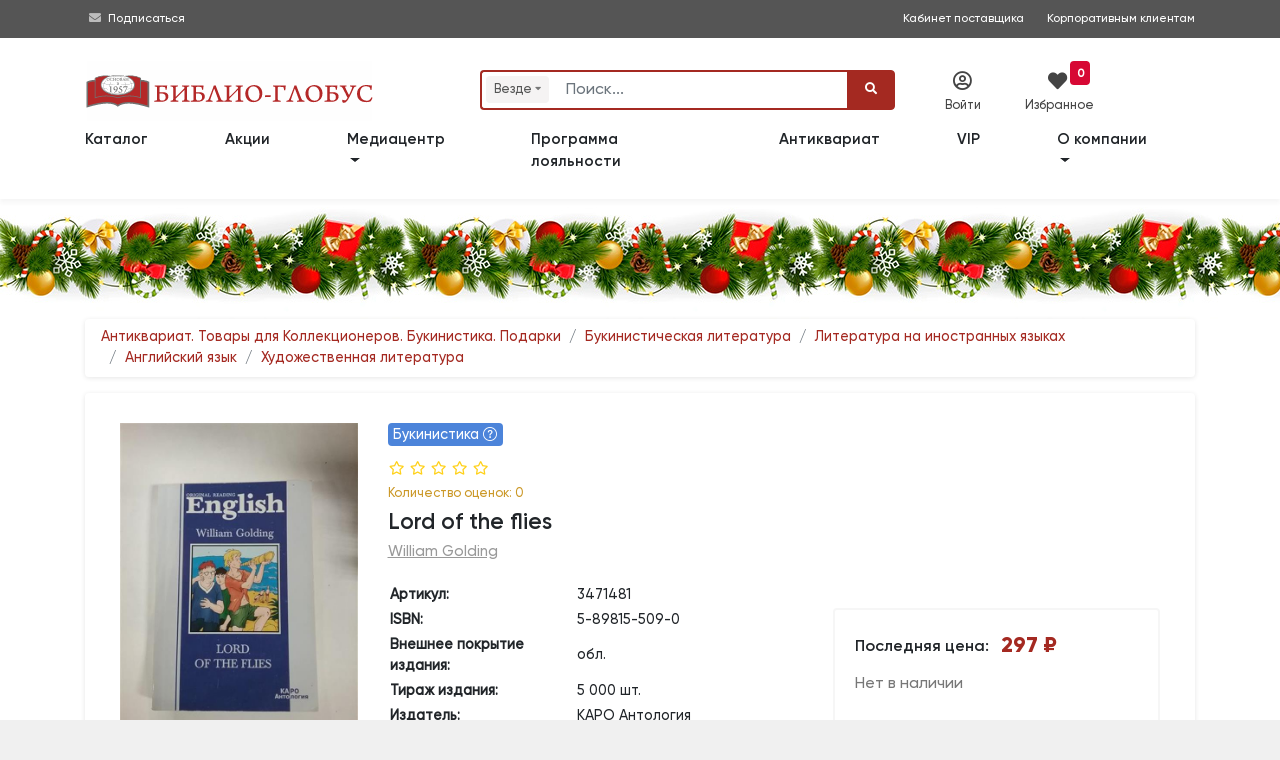

--- FILE ---
content_type: text/html; charset=utf-8
request_url: https://www.biblio-globus.ru/product/10947204
body_size: 34421
content:
<!DOCTYPE html>
<html prefix="og: http://ogp.me/ns#">
<head>
    <meta charset="utf-8">
    <meta http-equiv="X-UA-Compatible" content="IE=edge">
    <meta name="mailru-verification" content="fd9a658378927472" />

    <title>Lord of the flies William Golding | Библио-Глобус </title>
        <meta name="description" content="Купить книгу &#171;Lord of the flies&#187; William Golding по низкой цене в книжном магазине &#171;Библио-Глобус&#187;.">



    <meta name="viewport" content="width=device-width, initial-scale=1">

        <meta name="robots" content="all,follow">


    <link rel="canonical" href="https://www.biblio-globus.ru/product/10947204" />


 
    
        <script src="https://www.google.com/recaptcha/api.js?render=6LeAtKsiAAAAAB2-39qRtUXN68LwgjmLeY5q8I33"></script>







    

    <link rel="icon" href="/favicon.png" type="image/png">
    <link rel="icon" type="image/x-icon" href="/favicon.ico">
    <link rel="search" type="application/opensearchdescription+xml" href="/searchprovider.xml" title="Biblio-Globus" />

    <link rel="dns-prefetch" href="https://static1.bgshop.ru">
    <link rel="dns-prefetch" href="https://static2.bgshop.ru">
    <link rel="dns-prefetch" href="https://fonts.googleapis.com">
    <link rel="dns-prefetch" href="https://www.google.com">
    <link rel="dns-prefetch" href="https://www.googletagmanager.com">
    <link rel="dns-prefetch" href="https://www.gstatic.com">
    <link rel="dns-prefetch" href="https://mc.yandex.ru">
    

    <link rel="preconnect" href="https://static1.bgshop.ru">
    <link rel="preconnect" href="https://static2.bgshop.ru">
    <link rel="preconnect" href="https://fonts.googleapis.com">
    <link rel="preconnect" href="https://www.google.com">
    <link rel="preconnect" href="https://www.googletagmanager.com">
    <link rel="preconnect" href="https://www.gstatic.com">
    <link rel="preconnect" href="https://mc.yandex.ru">
    

    <link rel="stylesheet" href="/content/bg/css/jquery.fancybox.min.css" />
    <link rel="stylesheet" href="/content/bg/vendor/bootstrap/css/bootstrap.min.css">
    <!-- <link rel="stylesheet" href="/content/bg/vendor/font-awesome/css/all.min.css"> -->
    
    <link rel="stylesheet" href="/content/fontawesome/css/all.min.css" />
    <link rel="stylesheet" href="https://fonts.googleapis.com/css?family=Roboto:400,500,700,300,100">
    <link rel="stylesheet" href="https://fonts.googleapis.com/css?family=M+PLUS+1p">
    <link rel="stylesheet" href="/content/bg/vendor/owl.carousel/assets/owl.carousel.css">
    <link rel="stylesheet" href="/content/bg/vendor/owl.carousel/assets/owl.theme.default.css">
    <link rel="stylesheet" href="/content/bg/css/style.default.css?v=2226" id="theme-stylesheet">
    <link rel="stylesheet" href="/content/bg/css/custom.css">
    <link rel="stylesheet" href="/content/bg/css/suggestions.min.css" />
    <link rel="stylesheet" href="/content/bg/css/fancybox.css" />
    <link rel="stylesheet" href="/content/bg/css/fancy_carousel.css?v=1" />
    <link rel="stylesheet" href="/content/bg/css/font_bootstrap-icons.css" />
    <link rel="stylesheet" href="/content/bg/css/jquery-ui.css">
    <link rel="stylesheet" href="/content/bg/css/jquery-ui.theme.css">
    <link rel="stylesheet" href="/content/bg/css/jquery-ui.structure.css">
    <link rel="stylesheet" href="/content/bg/css/intlTelInput.css?v=1085" />
    <link rel="stylesheet" href="/content/bg/css/flip.css?v=1025" />
    <link rel="stylesheet" href="/Content/bg/datepicker/css/bootstrap-datepicker3.min.css" />
    <script>
        dataLayer = [];
    </script>

    <script>
        dataLayer.push({
            'ecommerce': {
            'detail': {
                'actionField': {'list': ''},
                'products': [{
                'name': 'Lord of the flies',
                'id': '10947204',
                'price': '297.00'
                }]
                }
            }
        });
    </script>



    <!-- Google Tag Manager -->
    <script>
        (function (w, d, s, l, i) {
            w[l] = w[l] || []; w[l].push({
                'gtm.start':
                    new Date().getTime(), event: 'gtm.js'
            }); var f = d.getElementsByTagName(s)[0],
                j = d.createElement(s), dl = l != 'dataLayer' ? '&l=' + l : ''; j.async = true; j.src =
                    'https://www.googletagmanager.com/gtm.js?id=' + i + dl; f.parentNode.insertBefore(j, f);
        })(window, document, 'script', 'dataLayer', 'GTM-KK65ZMJ');</script>
    <!-- End Google Tag Manager -->
    <!--[if lt IE 9]>
    <script src="https://oss.maxcdn.com/html5shiv/3.7.3/html5shiv.min.js"></script>
    <script src="https://oss.maxcdn.com/respond/1.4.2/respond.min.js"></script><![endif]-->
</head>

<body>
    <!-- Google Tag Manager (noscript) -->
    <noscript>
        <iframe src="https://www.googletagmanager.com/ns.html?id=GTM-KK65ZMJ"
                height="0" width="0" style="display:none;visibility:hidden"></iframe>
    </noscript>
    <!-- End Google Tag Manager (noscript) -->
    <!-- navbar-->
    <header class="header top_header top_header_mobile top_header_desktop">

        <div id="top">

            <div class="container">

                <div class="row">
                    <!-- <div class="col-lg-6 text-left text-lg-left">

                    </div> -->

                    <div class="col-lg-12 text-right text-lg-right">
                        <div class="contact_info">
                            <div style="float:left;">
                                <!-- <i class="fas fa-phone-square"></i>&nbsp;<a class="contant_phone" href="tel:+74957811912"><span>+7 (495)</span> 781-19-12</a>
                                <span class="not_mobile"><i class="far fa-envelope"></i>&nbsp;<a class="contant_phone" href="mailto:web.logist@bgshop.ru">web.logist@bgshop.ru</a> </span> -->

                                <i class="fas fa-envelope"></i>&nbsp;<a href="/mediacenter/about">Подписаться</a>
                            </div>

                            <a class="not_mobile ext_info" target="_blank" style="padding-right: 20px;" href="http://blog.biblio-globus.ru/vendor/">Кабинет поставщика</a>
                            <a class="" style="padding-right: 0px;" href="/information/corporate-customer-service">Корпоративным клиентам</a>
                        </div>

                    </div>
                </div>
            </div>


        </div>


        <div class="container">

            <div class="row service_nav_mobile" id="service_nav_mobile">

                <div class="col-md-8 col-5"></div>
                <div class="col-md-4 col-7">
                    <div class="row">
                        <div class="col-3"></div>
                            <div class="col-3"><div class="icon_mobile" id="icon_cab1_mobile"><i class="far fa-user-circle" data-toggle="modal" data-target="#login-modal"></i></div></div>
                        

                        <div class="col-3">
                            <a href="/favorites/list" class="icon_mobile" id="icon_cab2_mobile">
                                <i class="fas fa-heart"></i>
                                    <div class="counter">
                                        <span id="wishlist_quantity3">
                                            0
                                        </span>
                                    </div>
                            </a>
                        </div>
                        <div class="col-3"></div>

                        

                        <!-- <div class="col-3"><a href="/information/trackinginfo" class="icon_mobile" id="icon_cab3_mobile"><i class="fas fa-map-marker-alt"></i></a></div> -->


                    </div>
                </div>
            </div>

            <div class="row top_elements">
                <div class="col-md-12 col-xl-4 col-lg-4 logo_mobile" id="logo_mobile">
                    <a href="/" class="navbar-brand home" title="Книжный магазин">
                        <img src="/content/bg/img/logo-bg-3.svg" alt="Книжный магазин" class="d-none d-md-none d-lg-inline-block d-xl-none logo_medium">
                        <img src="/content/bg/img/logo-bg-3.svg" alt="Книжный магазин" class="d-none d-md-none d-lg-none d-xl-inline-block logo_large">
                        <img src="/content/bg/img/logo-bg-3.svg" alt="Книжный магазин" class="d-md-inline-block d-md-none d-lg-none d-xl-none logo_small">
                        <span class="sr-only">bgshop.ru</span>
                    </a>
                </div>
                <div class="col-md-12 col-xl-5 col-lg-5">

                    <div id="search" class="show">
                        <div class="container search_mobile" id="search_mobile">
                            <div class="row">
                                <div class="col-2 col-sm-2 d-lg-none" style="padding-top:20px; padding-right:0; width:100%;">
                                    <button class="btn btn-primary" id="icon_cab4_mobile" data-toggle="collapse" data-target="#navigation2"><i class="fas fa-bars" style="font-size:1rem;"></i></button>

                                </div>
                                <div class="col-10 col-sm-10 col-md-10 col-lg-12">
                                    <form action="/Search" role="search" id="searchForm" class="ml-auto" name="" method="post">
                                        <div class="input-group" id="search_fields">

                                                <div class="input-group-prepend">
                                                    <div class="search-categories-btn-wrapper">
                                                        <div class="search-categories-btn" id="searchCategoriesBtn">
                                                            <span id="search-categories-btn-text">Везде</span> <i class="fas fa-sort-down search-categories-btn-arrow" aria-hidden="true"></i>
                                                        </div>
                                                        <div class="search-categories-btn-active d-none" id="searchCategoriesBtnActive">
                                                            <span id="search-categories-btn-text-active">Везде</span> <i class="bi bi-x-circle-fill search-categories-btn-delete"></i>
                                                        </div>
                                                    </div>
                                                </div>
                                                <input type="hidden" name="cat" id="SearchCategory" />

                                                <input type="text" name="query" id="SearchBooks" placeholder="Поиск..." class="form-control">

                                            <div class="input-group-append" style="cursor: pointer;" id="clear-btn-wrapper">
                                                <button tabindex="100" title="" class="btn btn-outline-search" id="clear-btn" type="button">
                                                    <i class="fas fa-times" id="clear-btn-icon"></i>
                                                </button>
                                            </div>
                                            <div class="input-group-append">
                                                <button id="SearchButton" type="submit" class="btn btn-primary"><i class="fa fa-search"></i></button>
                                            </div>
                                        </div>
                                    </form>
                                </div>
                            </div>
                        </div>
                        <ul id="history"></ul>
                    </div>

                    <!---->
                    <nav class="navbar navbar-expand-lg d-lg-none">

                        <div class="container">
                            <div class="navbar-buttons">
                                <button type="button" data-toggle="collapse" data-target="#navigation2" class="btn btn-outline-secondary navbar-toggler nav_mobile"><span class="sr-only">Toggle navigation</span><i class="fa fa-align-justify"></i></button>
                            </div>
                            <div id="navigation2" class="collapse navbar-collapse">
                                <ul class="navbar-nav mr-auto">
                                    <li class="nav-item-top"><a href="/catalog/categories" class="nav-link">Каталог</a></li>
                                    <li class="nav-item-top"><a href="/special-offers/store" class="nav-link">Акции</a></li>
                                    <li class="nav-item-top"><a href="/catalog/group?id=444&page=1&sort=1" class="nav-link">Новинки</a></li>
                                    <li class="nav-item-top"><a href="/catalog/group?id=535&page=1&sort=0&inStock=on" class="nav-link">Лидеры&nbsp;продаж</a></li>

                                    <!-- <li class="nav-item-top"><a href="/information/news" class="nav-link">Библио-новости</a></li> -->


                                    <li class="nav-item-top dropdown">
                                        <a class="nav-link dropdown-toggle" href="#" role="button" data-toggle="dropdown" aria-expanded="false">
                                            Медиацентр
                                        </a>
                                        <div class="dropdown-menu">
                                            <a class="dropdown-item" href="/mediacenter/about">О медиацентре </a>
                                            <a class="dropdown-item" href="/mediacenter/events">Анонсы</a>
                                            <a class="dropdown-item" href="/mediacenter/news">Новости </a>
                                            <a class="dropdown-item" href="/mediacenter/videos/31/1">Видео </a>
                                            <!--<a class="dropdown-item" href="/information/page/forma-zayavki">Форма заявки  </a>
                                            <a class="dropdown-item" href="/information/page/kontakty-mediacentra">Контакты медиацентра</a>-->
                                        </div>
                                    </li>
                                    <li class="nav-item-top"><a href="/information/loyalty-program" class="nav-link">Программа лояльности</a></li>
                                    <li class="nav-item-top"><a href="/catalog/antiques" class="nav-link">Антиквариат</a></li>

                                    <li class="nav-item-top"><a href="/information/corporate-customer-service" class="nav-link">VIP</a></li>
                                    <li class="nav-item-top dropdown">
                                        <a class="nav-link dropdown-toggle" href="#" role="button" data-toggle="dropdown" aria-expanded="false">
                                            О компании
                                        </a>
                                        <div class="dropdown-menu">
                                            <a class="dropdown-item" href="/information/page/o-kompanii">Информация о компании</a>
                                            <a class="dropdown-item" href="/information/page/dokumenty">Документы </a>
                                            <a class="dropdown-item" href="/information/page/nashi-nagrady">Наши награды </a>
                                            <a class="dropdown-item" href="/information/page/vakansii">Вакансии </a>
                                            <a class="dropdown-item" href="/information/page/kontaktnaya-informaciya">Контакты </a>
                                        </div>
                                    </li>
                                    <li class="nav-item-top d-none"><a href="/information/page/kontaktnaya-informaciya" class="nav-link">Контакты</a></li>

                                </ul>
                            </div>
                        </div>

                    </nav>
                    <!---->

                </div>
                <div class="col-md-12 col-xl-3 col-lg-3 service_nav_desktop">
                    <div class="row">
                            <div class="col-xl-4 col-lg-4" data-toggle="modal" data-target="#login-modal"><div class="icon" id="icon_cab1"><i class="far fa-user-circle"></i><div class="icon_title">Войти</div></div></div>
                        

                        <div class="col-xl-4 col-lg-4">
                            <a href="/favorites/list" class="icon" id="icon_cab2">
                                <i class="fas fa-heart" style="font-size: 1.2rem; color: #444; "></i><div class="icon_title" style="margin-left:-10px;">Избранное</div>

                                    <div style="background:#d70834; position:absolute; top:-10px; right:-10px; text-align:center; vertical-align:middle;border-radius:4px; margin:0; padding:0 .4rem;">
                                        <span id="wishlist_quantity1" style="color:#ffffff; font-weight:bold; font-size:.75rem; line-height:1.2rem;">
                                            0
                                        </span>
                                    </div>
                            </a>
                        </div>

                        <div class="col-xl-4 col-lg-4">&nbsp;</div>

                        

                        <!-- <div class="col-xl-4 col-lg-4"><a href="/information/trackinginfo" class="icon" id="icon_cab3"><i class="fas fa-map-marker-alt"></i><div class="icon_title">Отследить</div></a></div> -->

                    </div>
                </div>

            </div>
        </div>

        <nav class="navbar navbar-expand-md navbar-dark fixed-top bg-dark" style="display:none;">

            <div class="container row wide" style="margin:0 auto !important;">

                <div class="collapse navbar-collapse col-lg-9 col-xl-9 order-2 order-sm-2 order-md-2 order-lg-1 order-xl-1" id="navbarsExample07XL">

                    <ul class="navbar-nav mr-auto">
                        <li class="nav-item">
                            <a class="nav-link" href=""></a>
                        </li>
                    </ul>

                    <ul class="navbar-nav mr-auto mobile-nav">
                        <li class="nav-item dropdown mobile-nav">
                            <a class="nav-link dropdown-toggle" href="#" id="dropdown08XL" data-toggle="dropdown" aria-expanded="false">Каталог</a>
                            <div class="dropdown-menu" aria-labelledby="dropdown08XL">

                                <a class="dropdown-item" href=""><span class="fa-li"><i class="fas fa-angle-right"></i></span>&nbsp;</a>

                            </div>
                        </li>
                    </ul>

                </div>

                <div class="col-sm-12 col-md-12 col-lg-3 col-xl-3 order-1 order-sm-1 order-md-1 order-lg-2 order-xl-2 wide search-form">
                    <form method="get" class="form-row">
                        <div class="col-2 col-sm-2 col-md-2 d-lg-none d-xl-none">
                            <button class="navbar-toggler btn-sm navbar-toggler-btn" type="button" data-toggle="collapse" data-target="#navbarsExample07XL" aria-controls="navbarsExample07XL" aria-expanded="false" aria-label="Toggle navigation">
                                <i class="fa-solid fa-bars"></i>
                            </button>
                        </div>
                        <div class="col-10 col-sm-10 col-md-10 col-lg-12 col-xl-12">
                            <span role="status" aria-live="polite" class="ui-helper-hidden-accessible"></span>
                            <input type="text" id="search-text" name="q" placeholder="Поиск" role="searchbox" class="InputBox" autocomplete="off">
                            <button type="submit" id="search-btn" class="Button"><i class="fa-solid fa-magnifying-glass"></i></button>
                        </div>

                    </form>

                </div>
            </div>

        </nav>

        <nav class="navbar navbar-expand-lg">

            <div class="container">
                <div class="navbar-buttons">
                    <button type="button" data-toggle="collapse" data-target="#navigation" class="btn btn-outline-secondary navbar-toggler nav_mobile"><span class="sr-only">Toggle navigation</span><i class="fa fa-align-justify"></i></button>
                </div>
                <div id="navigation" class="collapse navbar-collapse">
                    <ul class="navbar-nav mr-auto">
                        <li class="nav-item-top"><a href="/catalog/categories" class="nav-link" style="padding-left:0;">Каталог</a></li>
                        <li class="nav-item-top"><a href="/special-offers/store" class="nav-link">Акции</a></li>

                        <!--
                        <li class="nav-item-top"><a href="/catalog/group?id=444&page=1&sort=1" class="nav-link">Новинки</a></li>
                        <li class="nav-item-top"><a href="/catalog/group?id=535&page=1&sort=0&inStock=on" class="nav-link">Лидеры&nbsp;продаж</a></li>
                            -->
                        <!-- <li class="nav-item-top"><a href="/information/preorder" class="nav-link">Скоро в продаже</a></li> -->

                        <li class="nav-item-top dropdown">
                            <a class="nav-link dropdown-toggle" href="#" role="button" data-toggle="dropdown" aria-expanded="false">
                                Медиацентр
                            </a>
                            <div class="dropdown-menu">
                                <a class="dropdown-item" href="/mediacenter/about">О медиацентре </a>
                                <a class="dropdown-item" href="/mediacenter/events">Анонсы</a>
                                <a class="dropdown-item" href="/mediacenter/news">Новости </a>
                                <a class="dropdown-item" href="/mediacenter/videos/31/1">Видео </a>
                                <!--<a class="dropdown-item" href="/information/page/forma-zayavki">Форма заявки  </a>
                                <a class="dropdown-item" href="/information/page/kontakty-mediacentra">Контакты медиацентра</a> -->
                            </div>
                        </li>

                        <li class="nav-item-top"><a href="/information/loyalty-program" class="nav-link">Программа лояльности</a></li>
                        <li class="nav-item-top"><a href="/catalog/antiques" class="nav-link">Антиквариат</a></li>

                        <li class="nav-item-top"><a href="/information/corporate-customer-service" class="nav-link">VIP</a></li>
                        <li class="nav-item-top dropdown">
                            <a class="nav-link dropdown-toggle" href="/information/page/o-kompanii" role="button" data-toggle="dropdown" aria-expanded="false">
                                О компании
                            </a>
                            <div class="dropdown-menu">
                                <a class="dropdown-item" href="/information/page/dokumenty">Документы </a>
                                <a class="dropdown-item" href="/information/page/nashi-nagrady">Наши награды </a>
                                <a class="dropdown-item" href="/information/page/vakansii">Вакансии </a>
                                <a class="dropdown-item" href="/information/page/kontaktnaya-informaciya">Контакты </a>
                            </div>

                        </li>
                        <li class="nav-item-top d-none"><a href="/information/page/kontaktnaya-informaciya" class="nav-link">Контакты</a></li>

                    </ul>
                </div>
            </div>

        </nav>
    </header>


    <!-- -->
    <div class="modal fade text-center py-5" id="subscribeModal" tabindex="-1" role="dialog" aria-labelledby="exampleModalLabel" aria-hidden="true">
        <div class="modal-dialog modal-md" role="document">
            <div class="modal-content">
                <div class="modal-body">
                    <div class="top-strip"></div>
                    <h3 id="feedback" class="pt-5 mb-0 text-secondary" style="padding-bottom:15px;">Заказать обратный звонок</h3>

                    <div class="input-group mb-3 w-75 mx-auto">
                        <textarea placeholder="Ф.И.О." id="good" class="form-control"></textarea>
                    </div>
                    <div class="input-group mb-3 w-75 mx-auto">
                        <textarea placeholder="Телефон" id="bad" class="form-control"></textarea>
                    </div>
                    <div class="input-group mb-3 w-75 mx-auto">
                        <textarea placeholder="E-mail" id="change" class="form-control"></textarea>
                    </div>
                    <div class="input-group-append" id="submit-btn">
                        <button style="margin:0 auto;" class="btn btn-primary" type="button" id="button-addon2">Заказать <i class="fa fa-paper-plane"></i></button>
                        <input type="hidden" id="GoogleCaptchaToken" />
                    </div>

                    <p class="pb-1 text-muted" style="padding-top:10px;"><small>&nbsp;</small></p>
                    <div class="bottom-strip"></div>
                </div>
            </div>
        </div>
    </div>
    <!-- -->
    <div id="login-modal" tabindex="-1" role="dialog" aria-labelledby="Login" aria-hidden="true" class="modal fade">
        <div class="modal-dialog modal-sm">
            <div class="modal-content">
                <div class="modal-header">
                    <h5 class="modal-title">Вход в личный кабинет</h5>
                    <button type="button" data-dismiss="modal" aria-label="Close" class="close"><span aria-hidden="true">×</span></button>
                </div>
                <div class="modal-body">
<form action="/auth/login" class="bootstrap-frm2" method="post">                        <div class="form-group">
                            <input id="email-modal" type="text" name="UserName" placeholder="Логин / Телефон / e-mail" class="form-control">
                        </div>
                        <div class="form-group">
                            <input id="password-modal" type="password" placeholder="Пароль" name="Password" data-toggle="password" class="form-control">
                        </div>
                        <p class="text-center" style="margin-block:15px;">
                            <button class="btn btn-primary btn-block" style="font-size:.9rem;">Войти</button>
                        </p>
                        <p class="text-center text-muted" style="font-size:.85rem; margin-bottom:0;"><a href="/customer/restore">Забыли пароль?</a></p>
</form>
                    <div class="extra-title"><span>или</span></div>

                    <a href="/register/register" class="btn btn-primary btn-block d-none" style="margin-bottom:15px;">Зарегистрироваться</a>


                    <div class="row">
                        <div class="col-6 pr-1">
                            <a href="/register/register" class="btn btn-primary btn-block" style="margin-bottom:15px; line-height:16px;"><span style="font-size:.9rem;">Регистрация</span><br><span style="font-size:.7rem;">физического лица</span></a>
                        </div>
                        <div class="col-6 pl-1">
                            <a href="/register/registerlegalentity" class="btn btn-primary btn-block" style="margin-bottom: 15px; line-height: 16px;"><span style="font-size:.9rem;">Регистрация</span><br><span style="font-size:.7rem;">юридического лица</span></a>
                        </div>
                    </div>

                    <p class="text-left text-muted" style="font-size:.8rem;">
                        Регистрация позволит получить доступ к специальным предложениям biblio-globus.ru
                    </p>

                </div>
            </div>
        </div>
    </div>


    <div id="smi-modal" tabindex="-1" role="dialog" aria-labelledby="Login" aria-hidden="true" class="modal fade">
        <div class="modal-dialog modal-md">
            <div class="modal-content">
                <div class="modal-header">
                    <h5 class="modal-title">Заявка на аккредитацию</h5>
                    <button type="button" data-dismiss="modal" aria-label="Close" class="close"><span aria-hidden="true">×</span></button>
                </div>
                <div class="modal-body">

                    <div id="smi-result"></div>

                    <div id="smi-form">
                        <div class="form-group">
                            <input type="text" name="SmiTitle" id="smiTitle" placeholder="Наименование СМИ" class="form-control">
                        </div>

                        <div class="form-group">
                            <input type="text" name="SmiLastName" id="smiLastName" placeholder="Фамилия*" class="form-control">
                        </div>

                        <div class="form-group">
                            <input type="text" name="SmiName" id="smiName" placeholder="Имя*" class="form-control">
                        </div>

                        <div class="form-group">
                            <input type="text" name="SmiPhone" id="smiPhone" placeholder="Телефон*" class="form-control">
                        </div>

                        <div class="form-group">
                            <input type="text" name="SmiEmail" id="smiEmail" placeholder="E-mail*" class="form-control">
                        </div>

                        <div class="form-group">
                            <input type="text" name="SmiTarget" id="smiTarget" placeholder="Цель обращения*" class="form-control">
                        </div>

                        <div class="form-group">
                            <textarea type="text" name="SmiComment" id="smiComment" placeholder="Комментарии" class="form-control"></textarea>
                        </div>

                        <div class="input-group mb-3 ">
                            <!--
                            <input type="checkbox" id="isAccept" class="form-control" name="isAccept" />
                            <label for="isAccept">Соглашаюсь c правилами публикации отзывов</label>
                            -->
                            <div class="form-check my-2">
                                <input class="form-check-input" type="checkbox" id="smiIsAccept" name="SmiIsAccept">
                                <label class="form-check-label" for="smiIsAccept" id="smiIsAcceptLabel" style="font-size:.8rem;">
                                    Даю согласие на обработку персональных данных в соответствии с Политикой конфиденциальности  Медиацентра «БИБЛИО-ГЛОБУС»
                                </label>
                                <input type="hidden" id="GoogleReCaptchaSmiToken" />
                            </div>

                        </div>

                        <p class="text-center" id="smiSubmitwrapper" style="margin-block:15px;">
                            <button class="btn btn-primary btn-lg btn-block disabled" id="smiSubmit">Отправить</button>
                        </p>
                    </div>

                </div>
            </div>
        </div>
    </div>


        <div id="in-stock-modal" tabindex="-1" role="dialog" aria-labelledby="Login" aria-hidden="true" class="modal fade">
            <div class="modal-dialog modal-dialog-centered modal-md">
                <div class="modal-content">
                    <div class="modal-header">
                        <h5 class="modal-title">Уведомление о поступлении в продажу</h5>
                        <button type="button" data-dismiss="modal" aria-label="Close" class="close"><span aria-hidden="true">×</span></button>
                    </div>
                    <div class="modal-body">

                        <div id="in-stock-result" class="py-2"></div>


                        <div id="in-stock-form">

                            <div class="form-group">
                                <input type="number" name="InStockQuantity" id="inStockQuantity" placeholder="Количество экземпляров*" class="form-control">
                            </div>

                            <div class="form-group">
                                <input type="text" name="InStockName" id="inStockName" placeholder="Имя*" class="form-control">
                            </div>

                            <div class="form-group">
                                <input type="text" name="InStockPhone" id="inStockPhone" placeholder="Телефон*" autocomplete="off" class="form-control">
                            </div>

                            <div class="form-group">
                                <input type="text" name="InStockEmail" id="inStockEmail" placeholder="E-mail*" class="form-control">
                            </div>

                            <div class="input-group mb-3 ">
                                <div class="form-check my-2">
                                    <input class="form-check-input" type="checkbox" id="inStockIsAccept" name="InStockIsAccept">
                                    <label class="form-check-label" for="inStockIsAccept" id="inStockIsAcceptLabel" style="font-size:.8rem;">
                                        Даю согласие на обработку персональных данных в соответствии с <a href="/information/page/polzovatelskoe-soglashenie-o-konfidencialnosti" target="_blank">Политикой конфиденциальности «БИБЛИО-ГЛОБУС»</a>
                                    </label>
                                    <input type="hidden" id="GoogleReCaptchaInStockToken" />
                                    <input type="hidden" id="inStockNotifyProductId" />
                                </div>
                            </div>

                            <p class="text-center" id="inStockSubmitwrapper" style="margin-block:15px;">
                                <button class="btn btn-primary btn-lg btn-block disabled" id="inStockSubmit"><i class="bi bi-envelope-fill"></i> Cообщить о поступлении</button>
                            </p>
                        </div>
                    </div>
                </div>
            </div>
        </div>



    <div id="event-modal" tabindex="-1" role="dialog" aria-labelledby="Login" aria-hidden="true" class="modal fade">
        <div class="modal-dialog modal-md">
            <div class="modal-content">
                <div class="modal-header">
                    <h5 class="modal-title">Заявка на организацию мероприятий </h5>
                    <button type="button" data-dismiss="modal" aria-label="Close" class="close"><span aria-hidden="true">×</span></button>
                </div>
                <div class="modal-body">

                    <div id="event-result"></div>
                    <div id="event-form">
                        <div class="form-group">
                            <input type="text" name="EventOrganization" id="eventOrganization" placeholder="Организация*" class="form-control">
                        </div>

                        <div class="form-group">
                            <input type="text" name="EventLastName" id="eventLastName" placeholder="Фамилия*" class="form-control">
                        </div>

                        <div class="form-group">
                            <input type="text" name="EventName" id="eventName" placeholder="Имя*" class="form-control">
                        </div>

                        <div class="form-group">
                            <input type="text" name="EventPhone" id="eventPhone" placeholder="Телефон*" class="form-control">
                        </div>

                        <div class="form-group">
                            <input type="text" name="EventEmail" id="eventEmail" placeholder="E-mail*" class="form-control">
                        </div>

                        <div class="form-group">
                            <input type="text" name="EventType" id="eventType" placeholder="Тип мероприятия*" class="form-control">
                        </div>

                        <div class="form-group">
                            <input type="text" name="EventDate" id="eventDate" placeholder="Предпочтительные даты/время*" class="form-control">
                        </div>

                        <div class="form-group">
                            <input type="text" name="EventQty" id="eventQty" placeholder="Количество участников*" class="form-control">
                        </div>

                        <div class="form-group">
                            <textarea type="text" name="EventDescription" id="eventDescription" placeholder="Описание мероприятия" class="form-control"></textarea>
                        </div>

                        <div class="form-group">
                            <input type="text" name="EventBuffet" id="eventBuffet" placeholder="Фуршет" class="form-control">
                        </div>


                        <div class="form-check my-2">
                            <input class="form-check-input" type="checkbox" id="eventIsAccept" name="isAccept">
                            <label class="form-check-label" for="eventIsAccept" id="eventIsAcceptLabel" style="font-size:.8rem;">
                                Даю согласие на обработку персональных данных в соответствии с Политикой конфиденциальности  Медиацентра «БИБЛИО-ГЛОБУС»
                            </label>
                            <input type="hidden" id="GoogleReCaptchaEventToken" />
                        </div>

                        <p class="text-center" style="margin-block:15px; " id="eventSubmitwrapper">
                            <button class="btn btn-primary btn-lg btn-block disabled" id="eventSubmit">Отправить</button>
                        </p>
                    </div>

                </div>
            </div>
        </div>
    </div>

    <div id="shelf-request-modal" tabindex="-1" role="dialog" aria-labelledby="Login" aria-hidden="true" class="modal fade">
        <div class="modal-dialog modal-md">
            <div class="modal-content">
                <div class="modal-header">
                    <h5 class="modal-title">Попасть на полку </h5>
                    <button type="button" data-dismiss="modal" aria-label="Close" class="close"><span aria-hidden="true">×</span></button>
                </div>
                <div class="modal-body">

                    <div id="shelf-request-result"></div>
                    <div id="shelf-request-form">
                        <div class="form-group">
                            <input type="text" name="ShelfRequestOrganization" id="shelfRequestOrganization" placeholder="Организация" class="form-control">
                        </div>

                        <div class="form-group">
                            <input type="text" name="ShelfRequestLastName" id="shelfRequestLastName" placeholder="Фамилия*" class="form-control">
                        </div>

                        <div class="form-group">
                            <input type="text" name="ShelfRequestName" id="shelfRequestName" placeholder="Имя*" class="form-control">
                        </div>

                        <div class="form-group">
                            <input type="text" name="ShelfRequestPhone" id="shelfRequestPhone" placeholder="Телефон*" class="form-control">
                        </div>

                        <div class="form-group">
                            <input type="text" name="ShelfRequestEmail" id="shelfRequestEmail" placeholder="E-mail*" class="form-control">
                        </div>

                        <div class="form-group">
                            
                            <select name="ShelfRequestType" id="shelfRequestType" class="form-control">
                                <option disabled selected hidden>Тип полки*</option>
                                <option>Специальная выкладка</option>
                                <option>Витрина</option>
                                <option>Шкаф</option>
                            </select>
                        </div>

                        <div class="form-group">
                            <textarea type="text" name="ShelfRequestDescription" id="shelfRequestDescription" placeholder="Комментарий" class="form-control"></textarea>
                        </div>

 

                        <div class="form-check my-2">
                            <input class="form-check-input" type="checkbox" id="shelfRequestIsAccept" name="isAccept">
                            <label class="form-check-label" for="shelfRequestIsAccept" id="shelfRequestIsAcceptLabel" style="font-size:.8rem;">
                                Даю согласие на обработку персональных данных в соответствии с Политикой конфиденциальности  Медиацентра «БИБЛИО-ГЛОБУС»
                            </label>
                            <input type="hidden" id="GoogleReCaptchaShelfRequestToken" />
                        </div>

                        <p class="text-center" style="margin-block:15px; " id="shelfRequestSubmitwrapper">
                            <button class="btn btn-primary btn-lg btn-block disabled" id="shelfRequestSubmit">Отправить</button>
                        </p>
                    </div>

                </div>
            </div>
        </div>
    </div>


    <div id="all">
        <div id="content" class="f_bl">
            <div class="container">
                <div class="row">
                    


















<div class="modal fade text-center py-5" id="reviewModal" tabindex="-1" role="dialog" aria-labelledby="exampleModalLabel" aria-hidden="true">
    <div class="modal-dialog modal-md" role="document">
        <div class="modal-content">
            <div class="modal-body">
                <div class="top-strip"></div>
                <h3 id="review_win_title" class="pt-4 mb-3 text-secondary" style="padding-bottom:15px;">Оставить отзыв</h3>

                <div id="rating-wrapper2">
                    <span id="rating_label">Рейтинг*: </span>
                    <div class="starrr" id="rating-review">

                        <a href="#" class="far fa-star" aria-hidden="true"></a>
                        <a href="#" class="far fa-star" aria-hidden="true"></a>
                        <a href="#" class="far fa-star" aria-hidden="true"></a>
                        <a href="#" class="far fa-star" aria-hidden="true"></a>
                        <a href="#" class="far fa-star" aria-hidden="true"></a>


                    </div>
                </div>

                <div class="input-group mb-3 w-85 mx-auto">
                    <input type="text" placeholder="Заголовок*" id="title" class="form-control" />
                </div>
                <div class="input-group mb-3 w-85 mx-auto">
                    <textarea placeholder="Отзыв*" id="reviewText" class="form-control"></textarea>
                </div>
                <div class="input-group mb-3 w-85 mx-auto">
                    <textarea placeholder="Плюсы" id="advantages" class="form-control"></textarea>
                </div>
                <div class="input-group mb-3 w-85 mx-auto">
                    <textarea placeholder="Минусы" id="disadvantages" class="form-control"></textarea>
                </div>
                <div class="input-group mb-3 w-85 mx-auto">
                    <input type="text" placeholder="Имя или псевдоним" id="customerName" class="form-control" />
                </div>
                <div class="input-group mb-3 w-85 mx-auto">
                    <!--
                    <input type="checkbox" id="isAccept" class="form-control" name="isAccept" />
                    <label for="isAccept">Соглашаюсь c правилами публикации отзывов</label>
                    -->
                    <div class="form-check my-2">
                        <input class="form-check-input" type="checkbox" id="isAccept" name="isAccept">
                        <label class="form-check-label" for="isAccept" id="isAcceptLabel">
                            Соглашаюсь c <a href="#" target="_blank">правилами публикации отзывов</a>
                        </label>
                    </div>

                </div>
                <div class="input-group-append" id="submit-wrapper">
                    <input type="hidden" id="productId" value="10947204" class="form-control" />
                    <button style="margin:0 auto;" class="btn btn-primary btn-block w-85 disabled" type="button" id="submit-review-btn">Опубликовать</button>
                    <input type="hidden" id="GoogleReCaptchaToken" />
                    <input type="hidden" id="ratingId" />
                </div>
                <div class="w-85 mb-4" id="review-form-info">В течение 7 рабочих дней мы проверим ваш отзыв на&nbsp;соответствие правилам.</div>

                <div class="bottom-strip"></div>
            </div>
        </div>
    </div>
</div>



<div class="col-lg-12">

    

    <!-- breadcrumb-->
    <nav aria-label="breadcrumb">
        <ol class="breadcrumb">


                    <li class="breadcrumb-item"><a href="/catalog/index/6">Антиквариат. Товары для Коллекционеров. Букинистика. Подарки</a></li>
                    <li class="breadcrumb-item"><a href="/catalog/index/104">Букинистическая литература</a></li>
                    <li class="breadcrumb-item"><a href="/catalog/index/5214">Литература на иностранных языках</a></li>
                    <li class="breadcrumb-item"><a href="/catalog/index/5215">Английский язык</a></li>
                    <li class="breadcrumb-item"><a href="/catalog/index/5224">Художественная литература</a></li>
        </ol>
    </nav>
</div>

<div class="col-lg-3  cat_top" style="display:none;">
    <div class="card sidebar-menu mb-4">
        <div class="card-header">
            <h3 class="h4 card-title">Каталог</h3>
        </div>
        <div class="card-body">
            <ul class="nav nav-pills flex-column category-menu">

                        <li>
                            <a href="/catalog/index/101" class="nav-link">Художественная литература</a>
                        </li>
                        <li>
                            <a href="/catalog/index/6088" class="nav-link">Психология</a>
                        </li>
                        <li>
                            <a href="/catalog/index/6089" class="nav-link">Бизнес. Продвижение. Экономика</a>
                        </li>
                        <li>
                            <a href="/catalog/index/2419" class="nav-link">Информационные технологии</a>
                        </li>
                        <li>
                            <a href="/catalog/index/6087" class="nav-link">Философия. Эзотерика. Религия </a>
                        </li>
                        <li>
                            <a href="/catalog/index/192" class="nav-link">Гуманитарные и общественные науки</a>
                        </li>
                        <li>
                            <a href="/catalog/index/193" class="nav-link">Естественные науки.  Математика</a>
                        </li>
                        <li>
                            <a href="/catalog/index/194" class="nav-link">Прикладные науки. Техника. Сельское хозяйство</a>
                        </li>
                        <li>
                            <a href="/catalog/index/200" class="nav-link">Книги для детей</a>
                        </li>
                        <li>
                            <a href="/catalog/index/197" class="nav-link">Искусство</a>
                        </li>
                        <li>
                            <a href="/catalog/index/2266" class="nav-link">Английский язык</a>
                        </li>
                        <li>
                            <a href="/catalog/index/2267" class="nav-link">Немецкий язык</a>
                        </li>
                        <li>
                            <a href="/catalog/index/2268" class="nav-link">Французский язык</a>
                        </li>
                        <li>
                            <a href="/catalog/index/2265" class="nav-link">Другие языки</a>
                        </li>
                        <li>
                            <a href="/catalog/index/195" class="nav-link">Медицина. Здоровье</a>
                        </li>
                        <li>
                            <a href="/catalog/index/7" class="nav-link">Канцелярские товары</a>
                        </li>
                        <li>
                            <a href="/catalog/index/196" class="nav-link">Хобби. Путешествия. Кулинария</a>
                        </li>
                        <li>
                            <a href="/catalog/index/6191" class="nav-link">Юриспруденция. Право</a>
                        </li>
                        <li>
                            <a href="/catalog/index/6270" class="nav-link">Спорт. Красота. Здоровье</a>
                        </li>
                        <li>
                            <a href="/catalog/index/2" class="nav-link">Учебники</a>
                        </li>
                        <li>
                            <a href="/catalog/index/6" class="nav-link">Антиквариат. Товары для Коллекционеров. Букинистика. Подарки</a>
                        </li>
                        <li>
                            <a href="/catalog/index/2009" class="nav-link">Постеры. Плакаты. Календари</a>
                        </li>
                        <li>
                            <a href="/catalog/index/6007" class="nav-link">Игры</a>
                        </li>
                        <li>
                            <a href="/catalog/index/4" class="nav-link">Аудио/Видео</a>
                        </li>

            </ul>
        </div>
    </div>



    <!-- Reviews -->
    <div id="reviews_carousel_wrapper">
        <div id="reviews_carousel" class="carousel slide carousel-fade" data-ride="carousel">
            <div class="carousel-inner">

                    <div class="carousel-item active">
                        <div class="carousel-caption d-none d-md-block">
                            <blockquote>
                                <p class="client-review-stars">

                                        <i class="fas fa-star"></i>
                                        <i class="fas fa-star"></i>
                                        <i class="fas fa-star"></i>
                                        <i class="fas fa-star"></i>
                                        <i class="fas fa-star"></i>
                                                                    </p>
                                <p style="text-align: center; font-size: .85rem;">&laquo;Спасибо большое!!! Быстро, очень хорошее информирование-смс сообщения, письма и звонок. Было очень приятно! Удачи Вам!&raquo;</p>
                                <footer class="blockquote-footer">Татьяна  Анатальевна</footer>
                                <!-- Client review stars -->
                                <!-- "fas fa-star" for a full star, "far fa-star" for an empty star, "far fa-star-half-alt" for a half star. -->

                            </blockquote>
                        </div>
                    </div>
                    <div class="carousel-item ">
                        <div class="carousel-caption d-none d-md-block">
                            <blockquote>
                                <p class="client-review-stars">

                                        <i class="fas fa-star"></i>
                                        <i class="fas fa-star"></i>
                                        <i class="fas fa-star"></i>
                                        <i class="fas fa-star"></i>
                                        <i class="fas fa-star"></i>
                                                                    </p>
                                <p style="text-align: center; font-size: .85rem;">&laquo;Люблю этот магазин, особенно в дни книгочея!)&raquo;</p>
                                <footer class="blockquote-footer">Александра Русак </footer>
                                <!-- Client review stars -->
                                <!-- "fas fa-star" for a full star, "far fa-star" for an empty star, "far fa-star-half-alt" for a half star. -->

                            </blockquote>
                        </div>
                    </div>
                    <div class="carousel-item ">
                        <div class="carousel-caption d-none d-md-block">
                            <blockquote>
                                <p class="client-review-stars">

                                        <i class="fas fa-star"></i>
                                        <i class="fas fa-star"></i>
                                        <i class="fas fa-star"></i>
                                        <i class="fas fa-star"></i>
                                        <i class="fas fa-star"></i>
                                                                    </p>
                                <p style="text-align: center; font-size: .85rem;">&laquo;Хороший книжный магазин . Большой ассортимент. Мне нравится&raquo;</p>
                                <footer class="blockquote-footer">Элеонора Шабан </footer>
                                <!-- Client review stars -->
                                <!-- "fas fa-star" for a full star, "far fa-star" for an empty star, "far fa-star-half-alt" for a half star. -->

                            </blockquote>
                        </div>
                    </div>
                    <div class="carousel-item ">
                        <div class="carousel-caption d-none d-md-block">
                            <blockquote>
                                <p class="client-review-stars">

                                        <i class="fas fa-star"></i>
                                        <i class="fas fa-star"></i>
                                        <i class="fas fa-star"></i>
                                        <i class="fas fa-star"></i>
                                        <i class="fas fa-star"></i>
                                                                    </p>
                                <p style="text-align: center; font-size: .85rem;">&laquo;Хотелось бы сказать вам огромное спасибо! Очень довольна и книгами и вашей организацией работы! Желаю процветания вашем магазину!&raquo;</p>
                                <footer class="blockquote-footer">Владислава  Ясен </footer>
                                <!-- Client review stars -->
                                <!-- "fas fa-star" for a full star, "far fa-star" for an empty star, "far fa-star-half-alt" for a half star. -->

                            </blockquote>
                        </div>
                    </div>
                    <div class="carousel-item ">
                        <div class="carousel-caption d-none d-md-block">
                            <blockquote>
                                <p class="client-review-stars">

                                        <i class="fas fa-star"></i>
                                        <i class="fas fa-star"></i>
                                        <i class="fas fa-star"></i>
                                        <i class="fas fa-star"></i>
                                        <i class="fas fa-star"></i>
                                                                    </p>
                                <p style="text-align: center; font-size: .85rem;">&laquo;Это главный книжный магазин Москвы! 
И здесь не нужны комментарии!&raquo;</p>
                                <footer class="blockquote-footer">Луч Гром </footer>
                                <!-- Client review stars -->
                                <!-- "fas fa-star" for a full star, "far fa-star" for an empty star, "far fa-star-half-alt" for a half star. -->

                            </blockquote>
                        </div>
                    </div>
                    <div class="carousel-item ">
                        <div class="carousel-caption d-none d-md-block">
                            <blockquote>
                                <p class="client-review-stars">

                                        <i class="fas fa-star"></i>
                                        <i class="fas fa-star"></i>
                                        <i class="fas fa-star"></i>
                                        <i class="fas fa-star"></i>
                                        <i class="fas fa-star"></i>
                                                                    </p>
                                <p style="text-align: center; font-size: .85rem;">&laquo;Там можно пропасть. Множество книг, удобная функция поиска книг.&raquo;</p>
                                <footer class="blockquote-footer">Светлана Забо </footer>
                                <!-- Client review stars -->
                                <!-- "fas fa-star" for a full star, "far fa-star" for an empty star, "far fa-star-half-alt" for a half star. -->

                            </blockquote>
                        </div>
                    </div>
                    <div class="carousel-item ">
                        <div class="carousel-caption d-none d-md-block">
                            <blockquote>
                                <p class="client-review-stars">

                                        <i class="fas fa-star"></i>
                                        <i class="fas fa-star"></i>
                                        <i class="fas fa-star"></i>
                                        <i class="fas fa-star"></i>
                                        <i class="fas fa-star"></i>
                                                                    </p>
                                <p style="text-align: center; font-size: .85rem;">&laquo;Огромный книжный магазин, хороший выбор и удобная навигация.&raquo;</p>
                                <footer class="blockquote-footer">Станислав Подобедов </footer>
                                <!-- Client review stars -->
                                <!-- "fas fa-star" for a full star, "far fa-star" for an empty star, "far fa-star-half-alt" for a half star. -->

                            </blockquote>
                        </div>
                    </div>
                    <div class="carousel-item ">
                        <div class="carousel-caption d-none d-md-block">
                            <blockquote>
                                <p class="client-review-stars">

                                        <i class="fas fa-star"></i>
                                        <i class="fas fa-star"></i>
                                        <i class="fas fa-star"></i>
                                        <i class="fas fa-star"></i>
                                        <i class="fas fa-star"></i>
                                                                    </p>
                                <p style="text-align: center; font-size: .85rem;">&laquo;Обожаю этот магазин всегда есть все необходимое.&raquo;</p>
                                <footer class="blockquote-footer">Елена Таранова </footer>
                                <!-- Client review stars -->
                                <!-- "fas fa-star" for a full star, "far fa-star" for an empty star, "far fa-star-half-alt" for a half star. -->

                            </blockquote>
                        </div>
                    </div>
                    <div class="carousel-item ">
                        <div class="carousel-caption d-none d-md-block">
                            <blockquote>
                                <p class="client-review-stars">

                                        <i class="fas fa-star"></i>
                                        <i class="fas fa-star"></i>
                                        <i class="fas fa-star"></i>
                                        <i class="fas fa-star"></i>
                                        <i class="fas fa-star"></i>
                                                                    </p>
                                <p style="text-align: center; font-size: .85rem;">&laquo;Если нужна редкая литература вам сюда. И не редкая, тоже заглянуть не помешает.&raquo;</p>
                                <footer class="blockquote-footer">Вадим  </footer>
                                <!-- Client review stars -->
                                <!-- "fas fa-star" for a full star, "far fa-star" for an empty star, "far fa-star-half-alt" for a half star. -->

                            </blockquote>
                        </div>
                    </div>
                    <div class="carousel-item ">
                        <div class="carousel-caption d-none d-md-block">
                            <blockquote>
                                <p class="client-review-stars">

                                        <i class="fas fa-star"></i>
                                        <i class="fas fa-star"></i>
                                        <i class="fas fa-star"></i>
                                        <i class="fas fa-star"></i>
                                        <i class="fas fa-star"></i>
                                                                    </p>
                                <p style="text-align: center; font-size: .85rem;">&laquo;Замечательный книжный, здесь можно найти почти все, наверное)&raquo;</p>
                                <footer class="blockquote-footer">Влад Б. </footer>
                                <!-- Client review stars -->
                                <!-- "fas fa-star" for a full star, "far fa-star" for an empty star, "far fa-star-half-alt" for a half star. -->

                            </blockquote>
                        </div>
                    </div>

            </div>

        </div>
    </div>
    <!-- / Reviews -->

</div>


<div class="col-lg-12">
    <div id="productMain" class="row box">
<div class='col-sm-12 col-md-12 col-lg-3'>
                <a data-fancybox="gallery" href="https://static1.bgshop.ru/imagehandler.ashx?filename=10947204.jpg&width=400">
                        <img src="https://static1.bgshop.ru/imagehandler.ashx?filename=10947204.jpg&width=550" class="product_photo zoomIn img-fluid" style="max-height:320px;" alt="Книга &#171;Lord of the flies&#187; William Golding" title="Lord of the flies" />
                </a>








    </div>



<div class='col-sm-12 col-md-12 col-lg-5'>
    <div class="item-desc">

        
                    <div class="badge bg-danger product-used">Букинистика&nbsp;<span><i class="bi bi-question-circle" data-toggle="tooltip" data-placement="right" title="Букинистика включает в себя книги, которые уже были в употреблении, но имеют сохранность и становятся доступными для новых читателей по более низкой цене."></i></span></div>
                                                        
            <div id="rating-wrapper">
                <div class="starrr" data-toggle="modal" data-target="#login-modal">
                                            <a href="#" class="far fa-star" aria-hidden="true"></a>
                        <a href="#" class="far fa-star" aria-hidden="true"></a>
                        <a href="#" class="far fa-star" aria-hidden="true"></a>
                        <a href="#" class="far fa-star" aria-hidden="true"></a>
                        <a href="#" class="far fa-star" aria-hidden="true"></a>
                </div>
            </div><span id="vote-qty" data-toggle="modal" data-target="#login-modal">Количество оценок: <span>0</span></span>
            <div>
                <span class='your-choice-was' style='display: none;'>
                    <span class='choice'></span>
                </span>
            </div>

        <h1 id="p_title_10947204">Lord of the flies</h1>

        <p class="goToDescription" style="margin-bottom:0;">
            <a href="/Catalog/Search?query=William Golding&page=1" class="scroll-to">
William Golding            </a>
        </p>







        <table class="decor2">



                    <tr>
                            <td width="45%" class="alt"><b>Артикул:</b></td>
                            <td class="alt" width="55%">3471481</td>
                    </tr>
                    <tr>
                            <td width="45%" class="alt"><b>ISBN:</b></td>
                            <td class="alt" width="55%">5-89815-509-0</td>
                    </tr>
                    <tr>
                            <td width="45%" class="alt"><b>Внешнее покрытие издания:</b></td>
                            <td class="alt" width="55%">обл.</td>
                    </tr>
                    <tr>
                            <td width="45%" class="alt"><b>Тираж издания:</b></td>
                            <td class="alt" width="55%">5 000 шт.</td>
                    </tr>
                    <tr>
                            <td width="45%" class="alt"><b>Издатель:</b></td>
                            <td class="alt" width="55%">КАРО Антология</td>
                    </tr>
                    <tr>
                            <td width="45%" class="alt"><b>Дата издания:</b></td>
                            <td class="alt" width="55%">2005</td>
                    </tr>
                    <tr>
                            <td width="45%" class="alt"><b>Объем издания (количество страниц):</b></td>
                            <td class="alt" width="55%">256 стр.</td>
                    </tr>
            
        </table>





    </div>

    <!-- thumbnails -->

</div>


<div class='col-sm-12 col-md-12 col-lg-4'>

<div class="buttons-block buttons-block-not-in-stock">












    <!-- buttons -->
    
        <div class="price_box">
            <div class="row price_s">

                    <div class="col-5 price_title align-text-bottom">Последняя&nbsp;цена:</div>

                    <div class="col-7">
                        <div class="col-12"><span class="price_new">297&nbsp;&#8381;</span></div>
                    </div>
                
            </div>
        </div>
        <div class="row">
            <div class="col-12">
                <p class="item-status" style="color: #777777; margin: 0px 0 20px;">Нет в наличии</p>
            </div>
        </div>
    <!-- /buttons -->
</div>


    </div>








<div id="module">


    <div class="collapse" id="collapseExample" aria-expanded="false" style="position:relative; margin-top:20px; padding: 0 15px; ">

        

        <span class="overlay_bg"></span>


        <br /><br />

            <h3 style="font-size:1.1rem;">Характеристики</h3>

        <table class="decor">



                    <tr>
                            <td width="300" class="alt highlight"><b>Язык текста:</b> англ.</td>
                    </tr>
                    <tr>
                            <td width="300" class="highlight"><b>Язык оригинала:</b> английский</td>
                    </tr>
                    <tr>
                            <td width="300" class="alt highlight"><b>Фамилия автора в заголовке:</b> William Golding</td>
                    </tr>
                    <tr>
                            <td width="300" class="highlight"><b>Сведения об издании:</b> Серия Original Reading</td>
                    </tr>
                    <tr>
                            <td width="300" class="alt highlight"><b>Место издания:</b> Санкт-Петербург</td>
                    </tr>
                    <tr>
                            <td width="300" class="highlight"><b>Cохранность:</b> Очень хорошая</td>
                    </tr>
                    <tr>
                            <td width="300" class="alt highlight"><b>Высота, см.:</b> 16.5</td>
                    </tr>
                    <tr>
                            <td width="300" class="highlight"><b>Ширина, см:</b> 11.5</td>
                    </tr>
        </table>

            <div class="media py-3 px-3" style="background: #e8f4f8;">
                <i class="bi bi-info-circle align-self-start mr-3" style="font-size: 2.4rem; color: #a3d3e3"></i>
                <div class="media-body pt-2" style="font-size:.9rem;">
                    Букинистика включает в себя книги, которые уже были в употреблении, но имеют сохранность и становятся доступными для новых читателей по более низкой цене.
                </div>
            </div>
            <div>

            </div>
    </div>

    <a role="button" class="collapsed" data-toggle="collapse" href="#collapseExample" aria-expanded="false" aria-controls="collapseExample">
    </a>
</div>


<div class="hidden" itemscope itemtype="http://schema.org/Product">
    <meta itemprop="image" content="https://static1.bgshop.ru/imagehandler.ashx?filename=10947204.jpg&width=200">
    <meta itemprop="name" content="Lord of the flies">


        <meta itemprop="description" content="﻿">


    <div itemprop="offers" itemscope itemtype="http://schema.org/AggregateOffer">
            <meta itemprop="lowPrice" content="297.00">
        <meta itemprop="priceCurrency" content="RUB">
    </div>
</div>


    </div>







    <div class="container d-none box">

        <h4 style="padding-bottom:15px;">Книжные новинки</h4>


        <div class="owl-carousel bg-offers-carousel">
                <div class="card">
                    <a href="/product/11078045" class="img-wrapper-index">
                        <img src="https://static1.bgshop.ru/imagehandler.ashx?fileName=11078045.jpg&width=200" class="card-img img-fluid" alt="Легендарные Королевы. Екатерина Арагонская, Елизавета I Английская, Екатерина Великая, Шарлотта Мексиканская, императрица Цыси">
                    </a>
                    <div class="card-body">
                        <div style="height:70px; overflow:hidden; margin-bottom:10px;">

                            <h5 class="card-title">Легендарные Королевы. Екатерина...<br /><span class="card-author">Морато К.</span></h5>

                            <p class="card-text"></p>
                        </div>


                        
                            <div>
                                <div class="price_item_wrapper "><span class="price_item_title">Цена в магазине:</span> <div class="price_item_block"><span class="price_item_new">2549&nbsp;&#8381;</span></div></div>
                            </div>


                        <div class="mt-3" style="display: flex; align-items: stretch;">
                            <div>
                                <a href="/product/11078045" class="btn btn-primary">Подробнее</a>
                            </div>

                            <div class="ml-2">
                                    <span id="add_wishlist_11078045" onclick="AddToWishlist(11078045)" class="btn btn-light"><i class="far fa-heart" style="color: #aeaeae;"></i></span>
                                    <span id="added_wishlist_11078045" onclick="DeleteFromWishlist(11078045,false)" class="btn btn-light added_wishlist "><i class="fas fa-heart" style="color: #d70834;"></i></span>
                            </div>

                        </div>
                    </div>
                </div>
                <div class="card">
                    <a href="/product/11063881" class="img-wrapper-index">
                        <img src="https://static1.bgshop.ru/imagehandler.ashx?fileName=11063881.jpg&width=200" class="card-img img-fluid" alt="A Sinistra | А Синистра | Левый Путь">
                    </a>
                    <div class="card-body">
                        <div style="height:70px; overflow:hidden; margin-bottom:10px;">

                            <h5 class="card-title">A Sinistra | А Синистра | Левый...<br /><span class="card-author">Пелевин В.О.</span></h5>

                            <p class="card-text"></p>
                        </div>


                        
                            <div>
                                <div class="price_item_wrapper "><span class="price_item_title">Цена в магазине:</span> <div class="price_item_block"><span class="price_item_new">1199&nbsp;&#8381;</span></div></div>
                            </div>


                        <div class="mt-3" style="display: flex; align-items: stretch;">
                            <div>
                                <a href="/product/11063881" class="btn btn-primary">Подробнее</a>
                            </div>

                            <div class="ml-2">
                                    <span id="add_wishlist_11063881" onclick="AddToWishlist(11063881)" class="btn btn-light"><i class="far fa-heart" style="color: #aeaeae;"></i></span>
                                    <span id="added_wishlist_11063881" onclick="DeleteFromWishlist(11063881,false)" class="btn btn-light added_wishlist "><i class="fas fa-heart" style="color: #d70834;"></i></span>
                            </div>

                        </div>
                    </div>
                </div>
                <div class="card">
                    <a href="/product/11078044" class="img-wrapper-index">
                        <img src="https://static1.bgshop.ru/imagehandler.ashx?fileName=11078044.jpg&width=200" class="card-img img-fluid" alt="Кровавый навет">
                    </a>
                    <div class="card-body">
                        <div style="height:70px; overflow:hidden; margin-bottom:10px;">

                            <h5 class="card-title">Кровавый навет<br /><span class="card-author">Аса С.</span></h5>

                            <p class="card-text"></p>
                        </div>


                        
                            <div>
                                <div class="price_item_wrapper "><span class="price_item_title">Цена в магазине:</span> <div class="price_item_block"><span class="price_item_new">1529&nbsp;&#8381;</span></div></div>
                            </div>


                        <div class="mt-3" style="display: flex; align-items: stretch;">
                            <div>
                                <a href="/product/11078044" class="btn btn-primary">Подробнее</a>
                            </div>

                            <div class="ml-2">
                                    <span id="add_wishlist_11078044" onclick="AddToWishlist(11078044)" class="btn btn-light"><i class="far fa-heart" style="color: #aeaeae;"></i></span>
                                    <span id="added_wishlist_11078044" onclick="DeleteFromWishlist(11078044,false)" class="btn btn-light added_wishlist "><i class="fas fa-heart" style="color: #d70834;"></i></span>
                            </div>

                        </div>
                    </div>
                </div>
                <div class="card">
                    <a href="/product/11078046" class="img-wrapper-index">
                        <img src="https://static1.bgshop.ru/imagehandler.ashx?fileName=11078046.jpg&width=200" class="card-img img-fluid" alt="Остров разбитых сердец">
                    </a>
                    <div class="card-body">
                        <div style="height:70px; overflow:hidden; margin-bottom:10px;">

                            <h5 class="card-title">Остров разбитых сердец<br /><span class="card-author">Спилман Л.Н.</span></h5>

                            <p class="card-text"></p>
                        </div>


                        
                            <div>
                                <div class="price_item_wrapper "><span class="price_item_title">Цена в магазине:</span> <div class="price_item_block"><span class="price_item_new">1179&nbsp;&#8381;</span></div></div>
                            </div>


                        <div class="mt-3" style="display: flex; align-items: stretch;">
                            <div>
                                <a href="/product/11078046" class="btn btn-primary">Подробнее</a>
                            </div>

                            <div class="ml-2">
                                    <span id="add_wishlist_11078046" onclick="AddToWishlist(11078046)" class="btn btn-light"><i class="far fa-heart" style="color: #aeaeae;"></i></span>
                                    <span id="added_wishlist_11078046" onclick="DeleteFromWishlist(11078046,false)" class="btn btn-light added_wishlist "><i class="fas fa-heart" style="color: #d70834;"></i></span>
                            </div>

                        </div>
                    </div>
                </div>
                <div class="card">
                    <a href="/product/11078047" class="img-wrapper-index">
                        <img src="https://static1.bgshop.ru/imagehandler.ashx?fileName=11078047.jpg&width=200" class="card-img img-fluid" alt="Фавориты">
                    </a>
                    <div class="card-body">
                        <div style="height:70px; overflow:hidden; margin-bottom:10px;">

                            <h5 class="card-title">Фавориты<br /><span class="card-author">Фарго Л.</span></h5>

                            <p class="card-text"></p>
                        </div>


                        
                            <div>
                                <div class="price_item_wrapper "><span class="price_item_title">Цена в магазине:</span> <div class="price_item_block"><span class="price_item_new">1179&nbsp;&#8381;</span></div></div>
                            </div>


                        <div class="mt-3" style="display: flex; align-items: stretch;">
                            <div>
                                <a href="/product/11078047" class="btn btn-primary">Подробнее</a>
                            </div>

                            <div class="ml-2">
                                    <span id="add_wishlist_11078047" onclick="AddToWishlist(11078047)" class="btn btn-light"><i class="far fa-heart" style="color: #aeaeae;"></i></span>
                                    <span id="added_wishlist_11078047" onclick="DeleteFromWishlist(11078047,false)" class="btn btn-light added_wishlist "><i class="fas fa-heart" style="color: #d70834;"></i></span>
                            </div>

                        </div>
                    </div>
                </div>
        </div>
    </div>

<div class="container box">

<h4 style="padding-bottom:15px;">Возможно, вам понравится</h4>


<div class="owl-carousel bg-offers-carousel">
        <div class="card">
            <a href="/product/10988722" class="img-wrapper-index">
                <img src="https://static1.bgshop.ru/imagehandler.ashx?fileName=10988722.jpg&width=200" class="card-img img-fluid" alt="The Flying Man  (Летающий человек)">
            </a>
            <div class="card-body">
                <div style="height:70px; overflow:hidden; margin-bottom:10px;">

                    <h5 class="card-title">The Flying Man  (Летающий человек)<br /><span class="card-author">Roopa Farooki</span></h5>

                    <p class="card-text"></p>
                </div>


                
                    <div>
                        <div class="price_item_wrapper "><span class="price_item_title">Цена в магазине:</span> <div class="price_item_block"><span class="price_item_new">1225&nbsp;&#8381;</span></div></div>
                    </div>


                <div class="mt-3" style="display: flex; align-items: stretch;">
                    <div>
                        <a href="/product/10988722" class="btn btn-primary">Подробнее</a>
                    </div>

                    <div class="ml-2">
                            <span id="add_wishlist_10988722" onclick="AddToWishlist(10988722)" class="btn btn-light"><i class="far fa-heart" style="color: #aeaeae;"></i></span>
                            <span id="added_wishlist_10988722" onclick="DeleteFromWishlist(10988722,false)" class="btn btn-light added_wishlist "><i class="fas fa-heart" style="color: #d70834;"></i></span>
                    </div>

                </div>
            </div>
        </div>
        <div class="card">
            <a href="/product/11078152" class="img-wrapper-index">
                <img src="https://static1.bgshop.ru/imagehandler.ashx?fileName=11078152.jpg&width=200" class="card-img img-fluid" alt="Runner (Бегун)">
            </a>
            <div class="card-body">
                <div style="height:70px; overflow:hidden; margin-bottom:10px;">

                    <h5 class="card-title">Runner (Бегун)<br /><span class="card-author">Patrick Lee...</span></h5>

                    <p class="card-text"></p>
                </div>


                
                    <div>
                        <div class="price_item_wrapper "><span class="price_item_title">Цена в магазине:</span> <div class="price_item_block"><span class="price_item_new">525&nbsp;&#8381;</span></div></div>
                    </div>


                <div class="mt-3" style="display: flex; align-items: stretch;">
                    <div>
                        <a href="/product/11078152" class="btn btn-primary">Подробнее</a>
                    </div>

                    <div class="ml-2">
                            <span id="add_wishlist_11078152" onclick="AddToWishlist(11078152)" class="btn btn-light"><i class="far fa-heart" style="color: #aeaeae;"></i></span>
                            <span id="added_wishlist_11078152" onclick="DeleteFromWishlist(11078152,false)" class="btn btn-light added_wishlist "><i class="fas fa-heart" style="color: #d70834;"></i></span>
                    </div>

                </div>
            </div>
        </div>
</div>
</div>


<div class="col-lg-3 cat_bottom">

    <div class="card sidebar-menu mb-4">

        <div class="card-header">
            <h3 class="h4 card-title">Каталог</h3>
        </div>

        <div class="card-body">
            <ul class="nav nav-pills flex-column category-menu">

                            <li>
                                <a href="/catalog/index/101" class="nav-link">Художественная литература</a>
                                    <ul class="list-unstyled">
                                            <li><a href="/Catalog/Index/182" class="nav-link">Классическая и современная проза</a></li>
                                            <li><a href="/Catalog/Index/185" class="nav-link">Детективы</a></li>
                                            <li><a href="/Catalog/Index/186" class="nav-link">Фантастика. Фэнтези</a></li>
                                            <li><a href="/Catalog/Index/189" class="nav-link">Любовные романы. Книги о любви </a></li>
                                            <li><a href="/Catalog/Index/6172" class="nav-link">Поэзия. Драматургия</a></li>
                                            <li><a href="/Catalog/Index/6175" class="nav-link">Публицистика. Биографии. Мемуары</a></li>
                                            <li><a href="/Catalog/Index/6180" class="nav-link">Исторические романы</a></li>
                                            <li><a href="/Catalog/Index/6181" class="nav-link">Приключения</a></li>
                                            <li><a href="/Catalog/Index/6182" class="nav-link">Комиксы и манга</a></li>
                                            <li><a href="/Catalog/Index/6183" class="nav-link">Юмор</a></li>
                                            <li><a href="/Catalog/Index/6184" class="nav-link">Афоризмы. цитаты</a></li>
                                            <li><a href="/Catalog/Index/6185" class="nav-link">Фольклор</a></li>
                                    </ul>
                            </li>

            </ul>
        </div>
    </div>

</div>


                </div>
            </div>
        </div>
    </div>

    <div id="footer">
        <div class="container">
            <div class="row">

                <div class="col-lg-3 col-md-6">
                    <h4 class="mb-3">Дополнительная информация:</h4>
                    <ul class="list-unstyled">
                        <!-- <li><a href="/catalog/all">Каталог</a></li>
                        <li><a href="/information/news">Новости</a></li>
                        <li><a href="/information/events">Афиша</a></li>
                        <li><a href="/information/page/dostavka">Доставка</a></li>
                        <li><a href="/information/page/oplata">Оплата</a></li>
                        <li><a href="/information/page/domashnyaya-biblioteka">Домашняя библиотека</a></li>
                        <li><a href="/catalog/group?id=535&page=1">Лидеры продаж</a></li>
                        <li><a href="/information/page/o-kompanii">О компании</a></li>
                        <li><a href="/catalog/group?id=633&page=1" title="Купить золотые монеты в Москве">Купить золотые монеты</a></li>
                        <li><a href="/information/page/polzovatelskoe-soglashenie-o-konfidencialnosti">Пользовательское соглашение</a></li>-->
                        <li><a href="/information/page/dokumenty">Документы</a></li>
                        <li><a href="/information/page/postavshhikam">Поставщикам</a></li>
                        <li><a href="http://blog.biblio-globus.ru/vendor" target="_blank">«Кабинет поставщика»</a></li>
                        <li><a href="http://blog.biblio-globus.ru/comitent" target="_blank">«Кабинет комитента»</a></li>
                        <li><a href="/information/page/pravila-raboty-s-komitentami">Правила работы с комитентами</a></li>
                        <li><a href="http://service.biblio-globus.ru/LibrarianCabinet/" target="_blank">«Кабинет библиотекаря»</a></li>


                        <li><a href="/information/page/kontaktnaya-informaciya">Контакты</a></li>
<li><a href="/information/page/politika-ooo-torgovyjj-dom-biblio-globus-v-otnoshenii-obrabotki-personalnykh-dannykh">Политика ООО ТОРГОВЫЙ ДОМ «БИБЛИО-ГЛОБУС» в отношении обработки персональных данных</a></li>
                        <li><a href="/information/page/korporativnaya-socialnaya-otvetstvennost">Корпоративная ответственность</a></li>
                        <li><a href="/information/page/vakansii">Вакансии</a></li>
                    </ul>

                </div>
                <!-- /.col-lg-3-->

                <div class="col-lg-5 col-md-6">
                    <h4 class="mb-3">Контактная информация:</h4>
                    <p>
                        <b>Наш адрес:</b><br />Россия, 101000, г. Москва, ул. Мясницкая, д. 6/3, стр. 1, Торговый Дом «БИБЛИО-ГЛОБУС» (<a href="/information/page/kontaktnaya-informaciya">посмотреть на карте</a>).

                        <br /><br />
                        <b>Справочная служба розничного магазина «Библио-Глобус»:</b><br />
                        <b>Телефон:</b> <a href="tel:+74996851900">+7 (499) 685-19-00</a>
                        <br /><b>E-mail:</b> <a href="mailto:mail@biblio-globus.ru">mail@biblio-globus.ru</a>
                    </p>

                    <hr class="d-block d-md-none">

                </div>
                <!-- /.col-lg-3-->
                <div class="col-lg-4 col-md-6">

                    <h4 class="mb-3">Мы в социальных сетях:</h4>
                    <div class="social">
                        <p>
                            <a href="https://vk.com/biblioglobus_msk" target="_blank" rel="nofollow" class="gplus external"><i class="fab fa-vk"></i></a>
                            <a href="https://t.me/biblioglobus_1" target="_blank" rel="nofollow" class="telegram external"><i class="fab fa-telegram-plane"></i></a>
                            <!-- <a href="https://www.youtube.com/user/BiblioGlobusStore" target="_blank" rel="nofollow" class="youtube external"><i class="fab fa-youtube"></i></a> -->
                            <a href="https://rutube.ru/channel/52314969/" target="_blank" rel="nofollow" class="rutube external"></a>
                        </p>
                    </div>
                </div>
                <!-- /.col-lg-3-->
            </div>
            <!-- /.row-->
        </div>
    </div>

    <div id="copyright">
        <div class="container">
            <div class="row">
                <div class="col-lg-6 mb-2 mb-lg-0">
                    <p class="text-center text-lg-left">&copy; 2005-2026 ООО &laquo;ТОРГОВЫЙ ДОМ БИБЛИО-ГЛОБУС&raquo;.</p>
                </div>
                <div class="col-lg-6">
                    <p class="text-center text-lg-right">

                    </p>
                </div>
            </div>
        </div>
    </div>
    <!-- *** COPYRIGHT END ***-->
    <!-- JavaScript files-->
    <script src="/content/bg/js/jquery.min.js"></script>
    <script src="/content/bg/js/star.js?v=1"></script>
    <script src="/content/bg/js/jquery.fancybox.min.js"></script>
    <script src="/content/bg/vendor/popper.js/umd/popper.min.js"></script>
    <script src="/content/bg/vendor/bootstrap/js/bootstrap.min.js"></script>
    <script src="/content/bg/vendor/jquery.cookie/jquery.cookie.js"></script>
    <script src="/content/bg/vendor/owl.carousel/owl.carousel.min.js"></script>
    <script src="/content/bg/vendor/owl.carousel2.thumbs/owl.carousel2.thumbs.js"></script>
    <script src="/content/bg/js/front.js?v=2205"></script>
    <script src="/content/bg/js/jquery.maskedinput.min.js"></script>
    <script src="/content/bg/js/jquery.suggestions.min.js"></script>
    <script src="/content/bg/js/fancybox.umd.js"></script>
    <script src="/content/bg/js/bootstrap-show-password.min.js"></script>

    <script src="/content/bg/js/jquery-ui.min.js"></script>
    <script src="/content/bg/js/intlTelInput.min.js?v=1025"></script>
    <script src="/content/bg/js/flip.min.js?v=1025"></script>
    <script src="/Content/bg/datepicker/js/bootstrap-datepicker.min.js"></script>
    <script src="/Content/bg/datepicker/locales/bootstrap-datepicker.ru.min.js"></script>







    <script>

        function GetReviewsSorted(sortType) {

            var model1 = { ProductId: 10947204, PageIndex: 1, OrderBy: sortType};

                $.ajax({
                    type: "GET",
                    url: '/catalog/getreviews',
                    data: model1,
                    success: function (data) {
                        $('#reviews').hide();
                        $('#reviews').html(data).fadeIn();
                    },
                    error: function () {

                    }
                });
        }


        function Helpful(id, rate) {
            var helpfulModel = { ReviewId: id, Helpful: rate }
                $.ajax({
                    type: "POST",
                    url: '/catalog/helpful',
                    data: helpfulModel,
                    success: function (data) {
                        $('#review_helpful_yes_val').html(data.HelpfulYesTotal);
                        $('#review_helpful_no_val').html(data.HelpfulNoTotal);
                    },
                    error: function () {

                    }
                });
            }

        $(document).ready(function () {

            var reviewSortType = 1

            $('.dropdown-menu').on('click', '#review_useful', function (e) {
                e.preventDefault();
                $('#sort_selected').text('Сначала полезные');
                $('#sort_selected_id').val(1)
                GetReviewsSorted(1);
            });

            $('.dropdown-menu').on('click', '#review_new', function (e) {
                e.preventDefault();
                $('#sort_selected').text('Сначала новые');
                $('#sort_selected_id').val(0)
                GetReviewsSorted(0);
            });

            $('.dropdown-menu').on('click', '#review_old', function (e) {
                e.preventDefault();
                $('#sort_selected').text('Сначала старые');
                $('#sort_selected_id').val(2)
                GetReviewsSorted(2);
            });

            $('.dropdown-menu').on('click', '#review_high', function (e) {
                e.preventDefault();
                $('#sort_selected').text('Сначала с высокой оценкой');
                $('#sort_selected_id').val(3)
                GetReviewsSorted(3);
            });

            $('.dropdown-menu').on('click', '#review_low', function (e) {
                e.preventDefault();
                $('#sort_selected').text('Сначала с низкой оценкой');
                $('#sort_selected_id').val(4)
                GetReviewsSorted(4);
            });



            var pageIndex = $('#next_page').val();

            $('#reviews').on('click', '#review_next_page', function () {
                reviewSortType = $('#sort_selected_id').val();

                var model1 = { ProductId: 10947204, PageIndex: pageIndex, OrderBy: reviewSortType};

                $.ajax({
                    type: "GET",
                    url: '/catalog/getreviews',
                    data: model1,
                    success: function (data) {
                        $('#review_next_page').remove();
                        $('#reviews').append(data);
                    },
                    error: function () {

                    }
                });
            });



            $('#review_form').on('click', '#btn-review', function () {
                $('#reviewModal').modal('show');
            });

            $('#submit-wrapper').on('click', '#submit-review-btn', function () {

                var customerName = $('#customerName').val();
                var title = $('#title').val();
                var reviewText = $('#reviewText').val();
                var advantages = $('#advantages').val();
                var disadvantages = $('#disadvantages').val();
                var isAccept = $('#isAccept').val();
                var ratingId = $('#ratingId').val();
                var productId = $('#productId').val();
                var googleReCaptchaToken = $('#GoogleReCaptchaToken').val();

                $('#review_win_title').text('Оставить отзыв');
                $('#review_win_title').css("color", "#6c757d");

                if (title == '' || reviewText == '' || ratingId == '') {
                    $('#review_win_title').text('Заполните все поля отмеченные *');
                    $('#review_win_title').attr('style', 'color: #a42921 !important; padding-bottom:15px;');
                }

                else {
                    var model = { CustomerName: customerName, Title: title, ReviewText: reviewText, Advantages: advantages, Disadvantages: disadvantages, Rating: ratingId, GoogleReCaptchaToken: googleReCaptchaToken, ProductId: productId };

                    $.ajax({
                        type: "POST",
                        url: '/catalog/createreview',
                        data: model,
                        success: function (data) {
                            console.log(data.status);
                            if (data.status == true) {
                                $('#review_win_title').html('<i class="fa-solid fa-circle-check" style="color:#92cf7e;"></i> ' + 'Спасибо! Отзыв отправлен на модерацию.');
                                $('.input-group-append').hide();
                                $('.input-group').hide();
                                $('#rating-wrapper2').hide();
                                setTimeout(function () {
                                    $('#reviewModal').modal('hide');
                                }, 8000);
                            }
                            else if (data.status == false) {
                                $('#review_win_title').attr('style', 'color: #a42921 !important; padding-bottom:15px;');
                                $('#review_win_title').text('Произошла ошибка: ' + data.message);
                            }
                        },
                        error: function () {
                            $('#review_win_title').text('Произошла ошибка. Попробуйте позже.');
                        }
                    });
                }
            });


        });


        var voteQtyNumber = Number($('#vote-qty-number').text());
        $('#rating').starrr({
            max: 5,
            rating: 0,
            change: function (e, value) {
                if (value) {
                    $.ajax({
                        type: 'POST',
                        url: '/Catalog/Rating/',
                        data: 'userRating=' + value + '&productId=' + 10947204,
                        success: function (data) {
                            $('.your-choice-was').show();
                            $('.choice').text(data.Message);
                            $('#vote-qty-number').text(data.VoteQty)
                            if (data.Rating > 0) {
                                if (data.Result) {
                                    $('#rating').remove();
                                    $('#rating-wrapper').append('<div class="starrr">');
                                    var i;
                                    for (i = 1; i <= data.Rating; i++) {
                                        $('.starrr').append('<a href="#" class="fas fa-star" aria-hidden="true"></a>&nbsp;');
                                    }
                                    for (var j = 0; j <= 5 - i; j++) {
                                        $('.starrr').append('<a href="#" class="far fa-star" aria-hidden="true"></a>&nbsp;');
                                    }
                                    $('#rating-wrapper').append('</div>');
                                }
                                else {
                                    $('#rating').remove();
                                    $('#rating-wrapper').append('<div class="starrr">');
                                    var i;
                                    for (i = 1; i <= data.Rating; i++) {
                                        $('.starrr').append('<a href="#" class="fas fa-star" aria-hidden="true"></a>&nbsp;');
                                    }
                                    for (var j = 0; j <= 5 - i; j++) {
                                        $('.starrr').append('<a href="#" class="far fa-star" aria-hidden="true"></a>&nbsp;');
                                    }
                                    $('#rating-wrapper').append('</div>');

                                }

                            }

                        }
                    });
                } else {
                    $('.your-choice-was').hide();
                }
            }
        });

        var voteQtyNumberReview = Number($('#vote-qty-number-review').text());
        $('#rating-review').starrr({
            max: 5,
            rating: 0,
            change: function (e, value) {
                if (value) {

                    $('#ratingId').val(value);

                } else {
                    $('.your-choice-was').hide();
                }
            }
        });
    </script>
            <script type="text/javascript">





        $(document).on('submit', 'form', function () {
            var buttons = $(this).find('[type="submit"]');
            buttons.each(function (btn) {
                if ($(buttons[btn]).attr("id")!== 'usualCheckout')
                    $(buttons[btn]).prop('disabled', true);
                });
        });

        $(function () {
            $('[data-toggle="tooltip"]').tooltip()
        })
        $(function () {
            $('[data-toggle="popover"]').popover()
        })

        function copyToClipboard(element) {
            var $temp = $("<input>");
            $("body").append($temp);
            $temp.val($(element).text()).select();
            document.execCommand("copy");
            $temp.remove();
        }

        function PayAfterDelivery(orderId, email, redirectId) {

                $.ajax({
                    type: "POST",
                    url: '/Checkout/PayAfterDelivery/',
                    data: 'orderId=' + orderId + '&email=' + email,
                    success: function (data) {
                        if (data == true) {
                            if (redirectId == 2) {
                                window.location = "https://www.biblio-globus.ru/information/page/spasibo-zakaz-otpravlen-na-komplektaciyu";
                            }
                            else {
                                window.location = "https://www.biblio-globus.ru/information/page/spasibo-zakaz-otpravlen-na-komplektaciyu";
                            }
                        }
                    },
                    error: function () {

                    }
                });
            }

        function AddToBasket(id) {

            var idAdd = '#add_' + id;
            var idAdded = '#added_' + id;
            var title = '#title_' + id;

            var basket_quantity1 = Number($('#basket_quantity1').text());
            var basket_quantity2 = Number($('#basket_quantity2').text());
            var basket_quantity3 = Number($('#basket_quantity3').text());
            $('#basket_quantity1').html(basket_quantity1 + 1);
            $('#basket_quantity2').html(basket_quantity2 + 1);
            $('#basket_quantity3').html(basket_quantity3 + 1);
            //alert('Добавлено!');

            //$(idAdd).hide();
	        //$(idAdded).css("display", "inline-block");

            $.ajax({
                type: "POST",
                url: '/Basket/AddToBasket/',
                data: "productId=" + id,
                success: function (data) {


                        var pTitle = '#p_title_' + id;
                        var pPrice = '#p_price_' + id;
                        var pTitleValue = $.trim($(pTitle).text().replace("'", ""));
                        var pPriceValue = $.trim($(pPrice).text().replace(' руб.', '').replace(',', '.'));

                        dataLayer.push({
                            'event': 'addToCart',
                            'ecommerce': {
                            'currencyCode': 'RUB',
                            'add': {
                                'products': [{
                                'name': pTitleValue,
                                'id': id,
                                'price': pPriceValue,
                                'quantity': 1
                                }]
                            }
                            }
                        });
                    //window.location = 'http://devbgtest/basket/detail';
                    window.location = 'https://www.biblio-globus.ru/basket/detail';
                }
            });
    }

        function AddRecomendedToBasket(id) {

            var idAdd = '#add_' + id;
            var idAdded = '#added_' + id;
            var title = '#title_' + id;

            var basket_quantity1 = Number($('#basket_quantity1').text());
            var basket_quantity2 = Number($('#basket_quantity2').text());
            var basket_quantity3 = Number($('#basket_quantity3').text());
            $('#basket_quantity1').html(basket_quantity1 + 1);
            $('#basket_quantity2').html(basket_quantity2 + 1);
            $('#basket_quantity3').html(basket_quantity3 + 1);
            //alert('Добавлено!');

            //$(idAdd).hide();
	        //$(idAdded).css("display", "inline-block");

            $.ajax({
                type: "POST",
                url: '/Basket/AddToBasket/',
                data: "productId=" + id,
                success: function (data) {


                        var pTitle = '#p_title_' + id;
                        var pPrice = '#p_price_' + id;
                        var pTitleValue = $.trim($(pTitle).text().replace("'", ""));
                        var pPriceValue = $.trim($(pPrice).text().replace(' руб.', '').replace(',', '.'));

                        dataLayer.push({
                            'event': 'addToCart',
                            'ecommerce': {
                            'currencyCode': 'RUB',
                            'add': {
                                'products': [{
                                'name': pTitleValue,
                                'id': id,
                                'price': pPriceValue,
                                'quantity': 1
                                }]
                            }
                            }
                        });
                    //window.location = 'http://devbgtest/basket/detail';
                    $(idAdd).hide();
                    $(idAdded).show();
                    window.location = 'https://www.biblio-globus.ru/basket/detail';
                }
            });
        }


        function AddToWishlist(id) {

            var idAdd = '#add_wishlist_' + id;
            var idAdded = '#added_wishlist_' + id;
            var title = '#title_wishlist_' + id;

            var basket_quantity1 = Number($('#wishlist_quantity1').text());
            var basket_quantity2 = Number($('#wishlist_quantity2').text());
            var basket_quantity3 = Number($('#wishlist_quantity3').text());
            $('#wishlist_quantity1').html(basket_quantity1 + 1);
            $('#wishlist_quantity2').html(basket_quantity2 + 1);
            $('#wishlist_quantity3').html(basket_quantity3 + 1);
            //alert('Добавлено!');

            $(idAdd).hide();
            // $(idAdded).show();
            $(idAdded).css("display", "inline-block");

            $.ajax({
                type: "POST",
                url: '/Wishlist/AddToWishlist/',
                data: "productId=" + id,
                success: function (data) {
                   // alert('Добавлено!');
                   // idAdd.addClass("btn-highlight");
                }
            });
        }

        function DeleteFromWishlist(id,isRedirect) {

            var idAdd = '#add_wishlist_' + id;
            var idAdded = '#added_wishlist_' + id;
            var title = '#title_wishlist_' + id;

            var basket_quantity1 = Number($('#wishlist_quantity1').text());
            var basket_quantity2 = Number($('#wishlist_quantity2').text());
            var basket_quantity3 = Number($('#wishlist_quantity3').text());
            $('#wishlist_quantity1').html(basket_quantity1 - 1);
            $('#wishlist_quantity2').html(basket_quantity2 - 1);
            $('#wishlist_quantity3').html(basket_quantity3 - 1);
            //alert('Добавлено!');

            $(idAdd).hide();
            $(idAdded).css("display", "inline-block");

            $.ajax({
                type: "POST",
                url: '/Wishlist/DeleteFromWishlist/',
                data: "productId=" + id,
                success: function (data) {
                    //alert('Удалено!');
                    if (isRedirect) {
                        window.location = "https://www.biblio-globus.ru/favorites/list";
                        //window.location = "http://devbgtest/favorites/list";
                    }
                    else {
                        $(idAdded).hide();
                        // $(idAdd).show();
                        $(idAdd).css("display", "inline-block");
                    }
                }
            });
        }

        $(document).ready(function () {

            $('#form-register .input-group.date').datepicker({
                format: "dd.mm.yyyy",
                startView: 2,
                maxViewMode: 2,
                language: "ru",
                endDate: "0d",
                autoclose: true,
                zIndexOffset: 1001,
                orientation: "bottom"
            });

            const input = document.querySelector("#PhoneIntFmt");

            if (input != null) {
                var iti = window.intlTelInput(input, {
                    utilsScript: '/Content/bg/js/utils.js',
                    initialCountry: "ru",
                    useFullscreenPopup: false,
                    //separateDialCode: true,
                    localizedCountries: {
                        ru: "Россия",
                        by: "Беларусь",
                        kz: "Казахстан",
                        kg: "Киргизия",
                        am: "Армения",
                        tj: "Таджикистан",
                    },
                    onlyCountries: ["ru", "by", "kz", "kg", "am", "tj"],
                });
                var result = document.querySelector("#phone-validation");

                input.addEventListener("blur", function () {
                    result.textContent = "";
                    var num = iti.getNumber(),
                        code = iti.getSelectedCountryData().iso2,
                        valid = iti.isValidNumber();
                    //result.textContent = "Number: " + num + ", valid: " + valid;
                    if (valid != true) {
                        result.innerHTML = 'Некорректно указан номер телефона';
                    }
                    else {
                        $('#PhoneIntFmt').val(num);
                        $('#CountryCode').val(code);
                    }

                }, false);

                input.addEventListener("focus", function () {
                    result.textContent = "";
                }, false);
            }
            $('#recently_viewed_products').owlCarousel({
                items: 1,
                dots: false,
                margin: 10,
                autoplay: false,
                loop: false,
                nav: true,
                responsive: {
                    0: {
                        items: 2
                    },
                    480: {
                        items: 2
                    },
                    765: {
                        items: 3
                    },
                    991: {
                        items: 4
                    },
                    1200: {
                        items: 5
                    }
                }
            });

            $('#same_products').owlCarousel({
                items: 1,
                dots: false,
                margin: 10,
                autoplay: false,
                loop: false,
                nav: true,
                responsive: {
                    0: {
                        items: 2
                    },
                    480: {
                        items: 2
                    },
                    765: {
                        items: 3
                    },
                    991: {
                        items: 4
                    },
                    1200: {
                        items: 5
                    }
                }
            });

            $('#same_title_products').owlCarousel({
                items: 1,
                dots: false,
                margin: 10,
                autoplay: false,
                loop: false,
                nav: true,
                responsive: {
                    0: {
                        items: 2
                    },
                    480: {
                        items: 2
                    },
                    765: {
                        items: 3
                    },
                    991: {
                        items: 4
                    },
                    1200: {
                        items: 5
                    }
                }
            });

            $('#same_author_products').owlCarousel({
                items: 1,
                dots: false,
                margin: 10,
                autoplay: false,
                loop: false,
                nav: true,
                responsive: {
                    0: {
                        items: 2
                    },
                    480: {
                        items: 2
                    },
                    765: {
                        items: 3
                    },
                    991: {
                        items: 4
                    },
                    1200: {
                        items: 5
                    }
                }
            });

            $('#news_products').owlCarousel({
                items: 1,
                dots: false,
                margin: 10,
                autoplay: false,
                loop: false,
                nav: true,
                responsive: {
                    0: {
                        items: 2
                    },
                    480: {
                        items: 2
                    },
                    765: {
                        items: 3
                    },
                    991: {
                        items: 4
                    },
                    1200: {
                        items: 5
                    }
                }
            });

            $('#bestsellers_products').owlCarousel({
                items: 1,
                dots: false,
                margin: 10,
                autoplay: false,
                loop: false,
                nav: true,
                responsive: {
                    0: {
                        items: 2
                    },
                    480: {
                        items: 2
                    },
                    765: {
                        items: 3
                    },
                    991: {
                        items: 4
                    },
                    1200: {
                        items: 5
                    }
                }
            });

            $('#mediacenter_awards').owlCarousel({
                items: 2,
                dots: false,
                margin: 12,
                autoplay: false,
                loop: false,
                nav: true,
                responsive: {
                    0: {
                        items: 1
                    },
                    480: {
                        items: 1
                    },
                    765: {
                        items: 1
                    },
                    991: {
                        items: 2
                    },
                    1200: {
                        items: 3
                    }
                }
            });

            $('#mediacenter_photos').owlCarousel({
                items: 2,
                dots: false,
                margin: 12,
                autoplay: true,
                loop: true,
                nav: true,
                responsive: {
                    0: {
                        items: 1
                    },
                    480: {
                        items: 1
                    },
                    765: {
                        items: 1
                    },
                    991: {
                        items: 2
                    },
                    1200: {
                        items: 3
                    }
                }
            });

            $('#antiques_photos').owlCarousel({
                items: 2,
                dots: false,
                margin: 12,
                autoplay: true,
                loop: true,
                nav: true,
                responsive: {
                    0: {
                        items: 1
                    },
                    480: {
                        items: 1
                    },
                    765: {
                        items: 1
                    },
                    991: {
                        items: 2
                    },
                    1200: {
                        items: 3
                    }
                }
            });

            $('#customer_service').owlCarousel({
                items: 2,
                dots: false,
                margin: 12,
                autoplay: false,
                loop: true,
                nav: true,
                responsive: {
                    0: {
                        items: 2
                    },
                    480: {
                        items: 3
                    },
                    765: {
                        items: 3
                    },
                    991: {
                        items: 5
                    },
                    1200: {
                        items: 5
                    }
                }
            });


            $('#AddPromoCode').on('click', function (e) {
                var jsonAddPromoCodeRequest = { PromoCode: $("#PromoCode").val() };
                $.ajax({
                    type: "POST",
                    url: '/Basket/AddPromoCode/',
                    data: jsonAddPromoCodeRequest,
                    success: function (data) {
                        window.location = "https://www.biblio-globus.ru/basket/detail";
                        //window.location = "http://devbgtest/basket/detail";
                    }
                });
            });

            $('#DeletePromoCode').on('click', function (e) {
                $.ajax({
                    type: "POST",
                    url: '/Basket/DeletePromoCode/',
                    success: function (data) {
                        window.location = "https://www.biblio-globus.ru/basket/detail";
                        //window.location = "http://devbgtest/basket/detail";
                    }
                });
            });

            $('[data-fancybox="gallery"]').fancybox({
                buttons: [
                    "slideShow",
                    "close"
                ],
                loop: true
            });

            $('[data-fancybox="gallery2"]').fancybox({
                buttons: [
                    "slideShow",
                    "close"
                ],
                iframe: {
                    preload: false
                },
                loop: true
            });

            $("#courierCitiesList").prop('disabled', true);
            if ($("input[name=DeliveryType]").on('change', function (e) {
                if ($("input[name=DeliveryType][value='37']").prop("checked")) {
                    $("#courierCitiesList").prop('disabled', false);
                    return;
                }
                $("#courierCitiesList").prop('disabled', true);
                $('#courierCities option:first').prop('selected', true);
            }));

            if ($("#ThemeId").on('change', function (e) {
                var curTheme = $("#ThemeId").val();
                window.location = "https://www.biblio-globus.ru/mediacenter/events/" + curTheme;
            }));



            $("#extra_cities").on('click', function (e) {
                $(".extra_cities_item").show();
                $("#extra_cities").hide();
            });

            $("#isLegalCheck").on("change", "#isLegal", function () {
                if ($('#isLegal').prop("checked")) {
                    $('#usualCheckout').hide();
                    $('#legalCheckout').show();
                }
                else {
                    $('#usualCheckout').show();
                    $('#legalCheckout').hide();
                }
            })

            if ($('#back-to-top').length) {
                var scrollTrigger = 100,
                    backToTop = function () {
                        var scrollTop = $(window).scrollTop();
                        if (scrollTop > scrollTrigger) {
                            $('#back-to-top').addClass('show');
                        } else {
                            $('#back-to-top').removeClass('show');
                        }
                    };
                backToTop();
                $(window).on('scroll', function () {
                    backToTop();
                });
                $('#back-to-top').on('click', function (e) {
                    e.preventDefault();
                    $('html,body').animate({
                        scrollTop: 0
                    }, 700);
                });
            }

            $("#isAccept").on("click", function () {
                if ($('#isAccept').prop("checked")) {
                    $('#accept_btn').removeClass('disabled');
                    $('#submit-review-btn').removeClass('disabled');
                }
                else {
                    $('#accept_btn').addClass('disabled');
                    $('#submit-review-btn').addClass('disabled');
                }
            });

            $("#deliveryIsAccept").on("click", function () {
                if ($('#deliveryIsAccept').prop("checked")) {
                    $('#usualCheckout').removeClass('disabled');
                }
                else {
                    $('#usualCheckout').addClass('disabled');
                }
            });

            $("#smiIsAccept").on("click", function () {
                if ($('#smiIsAccept').prop("checked")) {
                    $('#smiSubmit').removeClass('disabled');
                }
                else {
                    $('#smiSubmit').addClass('disabled');
                }
            });

            $("#IsSubscription").on("click", function () {
                if ($('#IsSubscription').prop("checked")) {
                    $('#subscriptionSettings').removeClass('disabled');
                    $("#subscriptionSettings").prop("disabled", false);
                }
                else {
                    $('#subscriptionSettings').addClass('disabled');
                    $("#subscriptionSettings").prop("disabled", true);
                }
            });

            $("#eventIsAccept").on("click", function () {
                if ($('#eventIsAccept').prop("checked")) {
                    $('#eventSubmit').removeClass('disabled');
                }
                else {
                    $('#eventSubmit').addClass('disabled');
                }
            });

            $("#shelfRequestIsAccept").on("click", function () {
                if ($('#shelfRequestIsAccept').prop("checked")) {
                    $('#shelfRequestSubmit').removeClass('disabled');
                }
                else {
                    $('#shelfRequestSubmit').addClass('disabled');
                }
            });

            $("#inStockIsAccept").on("click", function () {
                if ($('#inStockIsAccept').prop("checked")) {
                    $('#inStockSubmit').removeClass('disabled');
                }
                else {
                    $('#inStockSubmit').addClass('disabled');
                }
            });

            $('#fdb').on('click', '#feedback_btn2', function () {
                $('#subscribeModal').modal('show');
            });

            $('#fdb3').on('click', '#feedback_btn3', function () {
                $('#subscribeModal').modal('show');
            });

            $('#submit-btn').on('click', '#button-addon2', function () {

                var good = $('#good').val();
                var bad = $('#bad').val();
                var change = $('#change').val();
                var googleCaptchaToken = $('#GoogleCaptchaToken').val();

                var jsonFeedbackInsertRequest = { Good: good, Bad: bad, Change: change, GoogleCaptchaToken: googleCaptchaToken };

                if (good == '' && bad == '' && change == '') {
                    $('#feedback').text('Заполните все поля.');
                }
                else {
                    $.ajax({
                        type: "POST",
                        url: '/information/feedback/',
                        data: jsonFeedbackInsertRequest,
                        success: function (data) {
                            console.log(data);
                            if (data == true) {

                                $('#feedback').text('Заявка принята.');
                                $('.input-group-append').hide();
                                $('.input-group').hide();
                                setTimeout(function () {
                                    $('#subscribeModal').modal('hide');
                                }, 1000);
                            }
                            else if (data == false)
                            {
                                $('#feedback').text('Произошла ошибка.');
                                $('.input-group-append').hide();
                                $('.input-group').hide();
                                setTimeout(function () {
                                    $('#subscribeModal').modal('hide');
                                }, 1000);
                            }
                        },
                        error: function () {
                            $('#feedback').text('Произошла ошибка. Попробуйте позже.');
                            $('.input-group-append').hide();
                            $('.input-group').hide();
                            setTimeout(function () {
                                $('#subscribeModal').modal('hide');
                            }, 1000);
                        }
                    });
                }


            });

            $('#inStockPhone').mask('+7 (999) 999-9999').click(function () {
                $(this).focus();
            });

            $('#Phone').mask('+7 (999) 999-9999').click(function () {
                $(this).focus();
            });

            $('#PhoneBasic').mask('+7 (999) 999-9999').click(function () {
                $(this).focus();
            });

            //$("#Phone").mask("+7 (999) 999-9999");
            //$("#PhoneBasic").mask("+7 (999) 999-9999");

            $("#selected_points").on("click", "#edit_point", function () {

                $("#selected_points").html("");
                $("#selected_points").hide();
                $("#drh_title").html("Выберите на карте пункт выдачи заказов *: ");
                $("#maps").fadeIn();

            });

            $("#selected_points").on("click", "#edit_point_sb", function () {

                $("#selected_points").html("");
                $("#selected_points").hide();
                $("#drh_title").html("Выберите на карте пункт выдачи заказов *: ");
                window.JCShiptorWidgetPvz.show();
                //window.JCShiptorWidgetPvz.refresh();
                $("#maps3").fadeIn();

            });

            $("#selected_points").on("click", "#edit_point_bx", function () {

                $("#selected_points").html("");
                $("#selected_points").hide();
                $("#drh_title").html("Выберите пункт выдачи на карте: ");
                $("#boxberry_map").fadeIn();

            });


            $("#selected_points-rp").on("click", "#edit_point_rp", function () {

                $("#selected_points-rp").html("");
                $("#selected_points-rp").hide();
                $("#drh_title").html("Выберите пункт выдачи на карте: ");
                $("#russian-post-map").fadeIn();

            });

            $("#selected_points-cdek").on("click", "#edit_point_cdek", function () {

                $("#selected_points-cdek").html("");
                $("#selected_points-cdek").hide();
                $("#drh_title").html("Выберите пункт выдачи на карте: ");
                $("#cdek-map").fadeIn();

            });

            $('.card-body').on('click', '.del', function () {

                var currentId = this.id.replace("d_", "");
                var trId = "#tr_" + currentId;
                var totalId = "#total";

                var total = Number($(totalId).html().replace(",", "."));

                var quantityId = "#quantity_" + currentId;
                var quantity = Number($(quantityId).val());

                var positionPriceId = "#position_price_" + currentId;
                var positionPrice = $(positionPriceId).html();
                var lineTotalId = "#line_total_" + currentId;
                var item = "#item_" + currentId;

                var jsonBasketQtyUpdateRequest = { BiblioNo: currentId, Quantity: 0 };

                $.ajax({
                    type: "POST",
                    url: '/Basket/ChangeQuantity/',
                    data: jsonBasketQtyUpdateRequest,
                    success: function (data) {

                        $(quantityId).html(quantity);
                        $(lineTotalId).html((Number(positionPrice.replace(",", ".")) * quantity).toFixed(2));
                        $(totalId).html((total - (Number(positionPrice.replace(",", "."))) * quantity).toFixed(2));
                        var basket_quantity1 = Number($('#basket_quantity1').text());
                        var basket_quantity3 = Number($('#basket_quantity3').text());
                        $('#basket_quantity1').html(basket_quantity1 - quantity);
                        $('#basket_quantity3').html(basket_quantity3 - quantity);
                        //var basket_quantity2 = Number($('#basket_quantity2').text());

                        //$('#basket_quantity2').html(basket_quantity2 - quantity);
                        $(item).fadeOut();
                        window.location.href = "https://www.biblio-globus.ru/basket/detail";
                        //window.location.href = "http://devbgtest/basket/detail";
                    },
                    error: function () { }
                });

                var totalId = "#total";
                var total = Number($(totalId).html().replace(",", "."));
            });

            $(".card-body").on('click', '.minus', function () {
                var pId = '#' + this.id.replace("m_", "p_");
                var currentId = this.id.replace("m_", "");
                var quantityId = "#quantity_" + currentId;

                $(pId).removeClass('btn-disabled');

                var quantity = Number($(quantityId).val());
                if ((quantity - 1) > 0) {
                    quantity = quantity - 1;

                    var lineTotalId = "#line_total_" + currentId;
                    var positionPriceId = "#position_price_" + currentId;
                    var positionPrice = Number($(positionPriceId).html().replace(",", "."));

                    var totalDiscountId = $("#totalDiscount");
                    var totalDiscount = Number($(totalDiscountId).html().replace(",", "."));
                    var originalPriceId = "#original_price_" + currentId;
                    var originalPrice = Number($(originalPriceId).val().replace(",", "."));

                    if (originalPrice > positionPrice) {

                        totalDiscountId.html((totalDiscount - (originalPrice - positionPrice)).toFixed(2));
                    }

                    var positionWeightId = "#position_weight_" + currentId;
                    var positionWeight = $(positionWeightId).html();

                    var positionTotalWeightId = "#position_total_weight_" + currentId;
                    var positionTotalWeight = $(positionTotalWeightId).html();

                    var totalId = "#total";
                    var totalId2 = "#total2";
                    var totalWeightId = "#totalWeight";

                    var total = Number($(totalId).html().replace(",", "."));
                    var total2 = Number($(totalId2).html().replace(",", "."));
                    var totalWeight = Number($(totalWeightId).html().replace(",", "."))

                    var jsonBasketQtyUpdateRequest = { BiblioNo: currentId, Quantity: quantity };

                    $(quantityId).val(quantity);

                    $(lineTotalId).html((positionPrice * quantity).toFixed(2));
                    $(totalId).html((total - positionPrice).toFixed(2));
                    $(totalId2).html((total2 - positionPrice).toFixed(2));

                    $(totalWeightId).html((totalWeight - (Number(positionWeight.replace(",", ".")))).toFixed(2));

                    var orderTotalWeight = (totalWeight - (Number(positionWeight.replace(",", ".")))).toFixed(2)
                    $(totalWeightId).html(orderTotalWeight);

                    var currentTotalWeight = (Number(positionTotalWeight.replace(",", ".")) - Number(positionWeight.replace(",", "."))).toFixed(2);
                    $(positionTotalWeightId).html(currentTotalWeight);

                    var basket_quantity1 = Number($('#basket_quantity1').text());
                    var basket_quantity3 = Number($('#basket_quantity3').text());
                    var basket_quantity4 = Number($('#basket_quantity4').text());
                    var basket_quantity5 = Number($('#basket_quantity5').text());
                    //var basket_quantity2 = Number($('#basket_quantity2').text());
                    $('#basket_quantity1').html(basket_quantity1 - 1);
                    $('#basket_quantity3').html(basket_quantity3 - 1);
                    $('#basket_quantity4').html(basket_quantity4 - 1);
                    $('#basket_quantity5').html(basket_quantity5 - 1);
                    //$('#basket_quantity2').html(basket_quantity2 - 1);

                    $.ajax({
                        type: "POST",
                        url: '/Basket/ChangeQuantity/',
                        data: jsonBasketQtyUpdateRequest,
                        success: function (data) {
                            if (orderTotalWeight < 10.00) {
                                $('#totalWeightMsg').hide();
                                $('#totalWeightMsg2').hide();
                                $('#bx-lbl').hide();
                                $('#bx-lbl2').css("display", "inline-block");
                            }
                        },
                        error: function () { }
                    });
                }
                $(quantityId).html(quantity);
            });

            $(".card-body").on('click', '.plus', function () {

                var cId = '#' + this.id;
                var currentId = this.id.replace("p_", "");
                var quantityId = "#quantity_" + currentId;
                var quantity = Number($(quantityId).val()) + Number(1);

                var maxAvailableQtyId = "#max_val_" + currentId;
                var maxAvailableQty = $(maxAvailableQtyId).val();

                var pIconId = "#p_icon_" + currentId;

                var lineTotalId = "#line_total_" + currentId;
                var positionPriceId = "#position_price_" + currentId;
                var positionPrice = Number($(positionPriceId).html().replace(",", "."));

                var totalDiscountId = $("#totalDiscount");
                var totalDiscount = Number($(totalDiscountId).html().replace(",", "."));
                var originalPriceId = "#original_price_" + currentId;
                var originalPrice = Number($(originalPriceId).val().replace(",", "."));

                if (originalPrice > positionPrice && quantity <= maxAvailableQty) {
                    totalDiscountId.html((totalDiscount + (originalPrice - positionPrice)).toFixed(2));
                }

                var positionWeightId = "#position_weight_" + currentId;
                var positionWeight = $(positionWeightId).html();

                var positionTotalWeightId = "#position_total_weight_" + currentId;
                var positionTotalWeight = $(positionTotalWeightId).html();


                var totalId = "#total";
                var totalId2 = "#total2";
                var totalWeightId = "#totalWeight";

                var total = Number($(totalId).html().replace(",", "."));
                var total2 = Number($(totalId2).html().replace(",", "."));
                var totalWeight = Number($(totalWeightId).html().replace(",", "."));

                var jsonBasketQtyUpdateRequest = { BiblioNo: currentId, Quantity: quantity };


                if (quantity <= maxAvailableQty) {

                    if (quantity == maxAvailableQty) {

                        //$(pIconId).removeClass('custom-fa-plus-circle');
                        //$(pIconId).addClass('custom-fa-plus-circle-disabled');
                        $(cId).addClass('btn-disabled');
                    }

                    $(quantityId).val(quantity);

                    $(lineTotalId).html((positionPrice * quantity).toFixed(2));
                    $(totalId).html((positionPrice + total).toFixed(2));
                    $(totalId2).html((positionPrice + total2).toFixed(2));

                    var orderTotalWeight = ((Number(positionWeight.replace(",", "."))) + totalWeight).toFixed(2)
                    $(totalWeightId).html(orderTotalWeight);

                    var currentTotalWeight = (Number(positionWeight.replace(",", ".")) + Number(positionTotalWeight.replace(",", "."))).toFixed(2);
                    $(positionTotalWeightId).html(currentTotalWeight);

                    var basket_quantity1 = Number($('#basket_quantity1').text());
                    var basket_quantity3 = Number($('#basket_quantity3').text());
                    var basket_quantity4 = Number($('#basket_quantity4').text());
                    var basket_quantity5 = Number($('#basket_quantity5').text());
                    //var basket_quantity2 = Number($('#basket_quantity2').text());

                    $('#basket_quantity1').text(basket_quantity1 + 1);
                    $('#basket_quantity3').text(basket_quantity3 + 1);
                    $('#basket_quantity4').text(basket_quantity4 + 1);
                    $('#basket_quantity5').text(basket_quantity5 + 1);
                    //$('#basket_quantity2').text(basket_quantity2 + 1);

                    $.ajax({
                        type: "POST",
                        url: '/Basket/ChangeQuantity/',
                        data: jsonBasketQtyUpdateRequest,
                        success: function (data) {
                            if (orderTotalWeight > 10.00) {
                                $('#totalWeightMsg').fadeIn();
                                $('#totalWeightMsg2').hide();
                                $('#bx-lbl').hide();
                                $('#bx-lbl2').hide();
                            }
                        },
                        error: function () {
                        }
                    });
                }

                else {
                    //$(pIconId).removeClass('custom-fa-plus-circle');
                    //$(pIconId).addClass('custom-fa-plus-circle-disabled');
                }


            });


            $(".card-body").on('focusout', '.qty-input', function () {

                var currentId = this.id.replace("quantity_", "");
                var quantityId = "#quantity_" + currentId;
                var quantity = Number($(quantityId).val());

                var lineTotalId = "#line_total_" + currentId;
                var positionPriceId = "#position_price_" + currentId;
                var positionPrice = $(positionPriceId).html();

                var totalId = "#total";
                var total = Number($(totalId).html().replace(",", "."));
                var jsonBasketQtyUpdateRequest = { BiblioNo: currentId, Quantity: quantity };

                $(quantityId).val(quantity);

                $(lineTotalId).html((Number(positionPrice.replace(",", ".")) * quantity).toFixed(2));
                $(totalId).html(((Number(positionPrice.replace(",", "."))) + total).toFixed(2));
                var basket_quantity1 = Number($('#basket_quantity1').text());
                var basket_quantity3 = Number($('#basket_quantity3').text());

                var qty = 0;
                var price = 0;

                $(".qty-input").each(function () {

                    qty = qty + Number($(this).val());

                });

                $('#basket_quantity1').text(qty);
                $('#basket_quantity3').text(qty);

                $.ajax({
                    type: "POST",
                    url: '/Basket/ChangeQuantity/',
                    data: jsonBasketQtyUpdateRequest,
                    success: function (data) {

                    },
                    error: function () {  }
                });


            });


            var CountryName = '';
            var CountryId = $('#CountryId').val();
            var RegionId = $('#RegionId').val();
            var CustomerCountryName = '';
            var CustomerCountryId = $('#Customer_Address_CountryId').val();
            var CustomerRegionId = $('#Customer_Address_RegionId').val();
            var DeliveryId = $('#DeliveryId').val();

            if (CountryId == '1' || CountryId == '643' ) {

                $.ajax({
                    type: "GET",
                    url: '/Checkout/GetRegions/',
                    data: "countryId=" + CountryId + "&deliveryId=" + DeliveryId,
                    success: function (data) {
                        //if (data.Regions.length > 2) {
                            $('#regionSelect').show();
                            $('#RegionId option').remove();
                            $.each(data.Regions, function (i, item) {
                                $('#RegionId').append($('<option>', {
                                    value: item.Value,
                                    text: item.Text
                                }));
                            });
                        //}
                    },
                    error: function () {
                        alert('Доставка в данный регион временно недоступна.');
                    }
                });
            }
            else {
                if (CustomerCountryId != '1' && CustomerCountryId != '643') {
                    $('#regionSelectCustomer').hide();
                    $('#regionInputCustomer').show();
                    $('#citySelectCustomer').hide();
                    $('#cityInputCustomer').show();
                }
                else {
                    $('#regionSelectCustomer').show();
                    $('#regionInputCustomer').hide();
                    $('#citySelectCustomer').show();
                    $('#cityInputCustomer').hide();
                }
            }

            $('#Customer_Address_CountryId').on('change', function () {
                CustomerCountryName = $('#Customer_Address_CountryId option:selected').text();
                CustomerCountryId = $('#Customer_Address_CountryId').val();
                if (CustomerCountryId == '1' || CustomerCountryId == '643') {
                    $.ajax({
                        type: "GET",
                        url: '/Customer/GetRegions/',
                        data: "countryId=" + CustomerCountryId,
                        success: function (data) {
                            //$('#Customer_Address_RegionId option').remove();
                            $('#Customer_Address_RegionId').show();
                            $('#regionSelectCustomer').show();
                            $('#regionInputCustomer').hide();
                            $('#citySelectCustomer').show();
                            $('#cityInputCustomer').hide();
                            $('#RegionId option').remove();
                            $.each(data.Regions, function (i, item) {

                                $('#Customer_Address_RegionId').append($('<option>', {
                                    value: item.Id,
                                    text: item.Name
                                }));
                            });

                        },
                        error: function () {
                            alert('Доставка в данный регион временно недоступна.');
                        }
                    });
                }
                else {
                    $('#Customer_Address_RegionId').hide();
                    $('#regionSelectCustomer').hide();
                    $('#RegionId option').remove();
                    $('#regionInputCustomer').show();
                    $('#CityId option').remove();
                    $('#citySelectCustomer').hide();
                    $('#cityInputCustomer').show();
                }
            });

            $('#CountryId').on('change', function () {
                CountryName = $('#CountryId option:selected').text();
                CountryId = $('#CountryId').val();
                if ((CountryId == '1' && DeliveryId != '11') || CountryId == '643') {
                    $.ajax({
                        type: "GET",
                        url: '/Checkout/GetRegions/',
                        data: "countryId=" + CountryId + "&deliveryId=" + DeliveryId,
                        success: function (data) {
                            //if (data.Regions.length > 2) {
                                $('#regionSelect').show();
                                $('#regionInput').hide();
                                $('#citySelect').hide();
                                $('#cityInput').hide();
                                $('#RegionId option').remove();
                                $.each(data.Regions, function (i, item) {
                                    $('#RegionId').append($('<option>', {
                                        value: item.Value,
                                        text: item.Text
                                    }));
                                });
                            //}
                        },
                        error: function () {
                            alert('Доставка в данный регион временно недоступна.');
                        }
                    });
                }
                else {
                    //$('#RegionId').hide();
                    $('#regionSelect').hide();
                    $('#RegionId option').remove();
                    $('#regionInput').show();
                    $('#CityId option').remove();
                    $('#citySelect').hide();
                    $('#cityInput').show();
                }
            });


            $('#Customer_Address_RegionId').on('change', function () {
                CustomerCountryId = $('#Customer_Address_CountryId').val();
                CustomerRegionId = $('#Customer_Address_RegionId').val();
                //alert("Customer_Address_RegionId");
                $.ajax({
                    type: "GET",
                    url: '/Customer/GetCities/',
                    data: "countryId=" + CustomerCountryId + "&regionId=" + CustomerRegionId,
                    success: function (data) {
                        $('#Customer_Address_SettlementId option').remove();
                        if (CustomerCountryId == '1' || CustomerCountryId == '643') {
                            //$('#regionSelect').show();
                            //$('#regionInput').hide();
                            if (data.Cities.length > 0) {
                                //$('#cityInputCustomer').hide();
                                $('#citySelectCustomer').show();
                            }
                            else
                            {
                                $('#cityInputCustomer').show();
                                //$('#citySelectCustomer').hide();
                            }
                        }
                        else {
                            //$('#regionInput').show();
                            //$('#regionSelect').hide();
                            //alert("else");
                            $('#cityInputCustomer').show();
                            $('#citySelectCustomer').hide();
                        }

                        $.each(data.Cities, function (i, item) {
                            $('#Customer_Address_SettlementId').append($('<option>', {
                                value: item.Id,
                                text: item.Name
                            }));
                        });
                    },
                    error: function (data) {
                        alert('Доставка в данный регион временно недоступна.');
                    }
                });

            });


            // 24.09.2019

            var qty_settlements = $("#SettlementSelect select").children().length;

            if (qty_settlements > 0) {
                $('#SettlementSelect').show();
            }
            else {
                $('#SettlementSelect').hide();
            }

           // $('#SettlementSelect').hide();
            $('#SettlementInput').hide();


            // Cities
            $('#Regions2Id').on('change', function () {
                CountryId = $('#LegalEntity_CountriesId').val();
                RegionId = $('#Regions2Id').val();

                $.ajax({
                    type: "GET",
                    url: '/Customer/GetCities/',
                    data: "countryId=" + CountryId + "&regionId=" + RegionId,
                    success: function (data) {
                        $('#SettlementId option').remove();
                        if (CountryId == '1' || CountryId == '643') {
                            if (data.Cities.length > 1) {
                                $('#SettlementSelect').show();
								$('#SettlementInput').hide();
                            }
                            else
                            {
                                $('#SettlementInput').show();
								$('#SettlementSelect').hide();
                            }
                        }
                        else {
						    $('#SettlementInput').show();
                            $('#SettlementSelect').hide();
                        }

                        $.each(data.Cities, function (i, item) {
                            $('#SettlementId').append($('<option>', {
                                value: item.Id,
                                text: item.Name
                            }));
                        });
                    },
                    error: function (data) {
                        alert('Доставка в данный регион временно недоступна.');
                    }
                });
            });
            //--
            $('#RegionsId').on('change', function () {
                CountryId = $('#CountriesId').val();
                RegionId = $('#RegionsId').val();

                $.ajax({
                    type: "GET",
                    url: '/Customer/GetCities/',
                    data: "countryId=" + CountryId + "&regionId=" + RegionId,
                    success: function (data) {
                        $('#SettlementId option').remove();
                        if (CountryId == '1' || CountryId == '643') {
                            if (data.Cities.length > 1) {
                                $('#SettlementSelect').show();
								$('#SettlementInput').hide();
                            }
                            else
                            {
                                $('#SettlementInput').show();
								$('#SettlementSelect').hide();
                            }
                        }
                        else {
						    $('#SettlementInput').show();
                            $('#SettlementSelect').hide();
                        }

                        $.each(data.Cities, function (i, item) {
                            $('#SettlementId').append($('<option>', {
                                value: item.Id,
                                text: item.Name
                            }));
                        });
                    },
                    error: function (data) {
                        alert('Доставка в данный регион временно недоступна.');
                    }
                });
            });

            // $('#RegionId').change(function () {
            $('#RegionId').on('change', function () {
                CountryId = $('#CountryId').val();
                RegionId = $('#RegionId').val();
                $.ajax({
                    type: "GET",
                    url: '/Checkout/GetCities/',
                    data: "deliveryId=" + DeliveryId + "&countryId=" + CountryId + "&regionId=" + RegionId,
                    success: function (data) {
                        $('#CityId option').remove();
                        if (CountryId == '1' || CountryId == '643') {
                            $('#regionSelect').show();
                            $('#regionInput').hide();
                            $('#cityInput').hide();
                            $('#citySelect').show();
                        }
                        else {
                            $('#regionInput').show();
                            $('#regionSelect').hide();
                            $('#cityInput').show();
                            $('#citySelect').hide();
                        }

                        $.each(data.Cities, function (i, item) {
                            $('#CityId').append($('<option>', {
                                value: item.Id,
                                text: item.Name
                            }));
                        });
                    },
                    error: function (data) {
                        alert('Доставка в данный регион временно недоступна.');
                    }
                });

            });


            var qty_settlements = $("#SettlementPostSelect select").children().length;

            if (qty_settlements > 0) {
                $('#SettlementPostSelect').show();
            }
            else {
                $('#SettlementPostSelect').hide();
            }

            $('#SettlementPostInput').hide();


            $('#LegalEntity_RegionsPostId').on('change', function () {

                CountryId = $('#LegalEntity_CountryPostId').val();
                RegionId = $('#LegalEntity_RegionsPostId').val();

                $.ajax({
                    type: "GET",
                    url: '/Customer/GetCities/',
                    data: "countryId=" + CountryId + "&regionId=" + RegionId,
                    success: function (data) {
                        $('#SettlementPostId option').remove();
                        if (CountryId == '1' || CountryId == '643') {
                            if (data.Cities.length > 1) {
                                $('#SettlementPostSelect').show();
								$('#SettlementPostInput').hide();
                            }
                            else
                            {
                                $('#SettlementPostInput').show();
								$('#SettlementPostSelect').hide();
                            }
                        }
                        else {
						    $('#SettlementPostInput').show();
                            $('#SettlementPostSelect').hide();
                        }

                        $.each(data.Cities, function (i, item) {
                            $('#SettlementPostId').append($('<option>', {
                                value: item.Id,
                                text: item.Name
                            }));
                        });
                    },
                    error: function (data) {
                        alert('Доставка в данный регион временно недоступна.');
                    }
                });
            });

            $('#RegionsPostId').on('change', function () {

                CountryId = $('#CountryPostId').val();
                RegionId = $('#RegionsPostId').val();

                $.ajax({
                    type: "GET",
                    url: '/Customer/GetCities/',
                    data: "countryId=" + CountryId + "&regionId=" + RegionId,
                    success: function (data) {
                        $('#SettlementPostId option').remove();
                        if (CountryId == '1' || CountryId == '643') {
                            if (data.Cities.length > 1) {
                                $('#SettlementPostSelect').show();
								$('#SettlementPostInput').hide();
                            }
                            else
                            {
                                $('#SettlementPostInput').show();
								$('#SettlementPostSelect').hide();
                            }
                        }
                        else {
						    $('#SettlementPostInput').show();
                            $('#SettlementPostSelect').hide();
                        }

                        $.each(data.Cities, function (i, item) {
                            $('#SettlementPostId').append($('<option>', {
                                value: item.Id,
                                text: item.Name
                            }));
                        });
                    },
                    error: function (data) {
                        alert('Доставка в данный регион временно недоступна.');
                    }
                });
            });

        });

    </script>


    <!-- Yandex.Metrika counter -->
    <script type="text/javascript">
        (function (m, e, t, r, i, k, a) {
            m[i] = m[i] || function () { (m[i].a = m[i].a || []).push(arguments) };
            m[i].l = 1 * new Date();
            for (var j = 0; j < document.scripts.length; j++) { if (document.scripts[j].src === r) { return; } }
            k = e.createElement(t), a = e.getElementsByTagName(t)[0], k.async = 1, k.src = r, a.parentNode.insertBefore(k, a)
        })
            (window, document, "script", "https://mc.yandex.ru/metrika/tag.js", "ym");

        ym(11588953, "init", {
            clickmap: true,
            trackLinks: true,
            accurateTrackBounce: true,
            webvisor: true
        });
    </script>
    <noscript><div><img src="https://mc.yandex.ru/watch/11588953" style="position:absolute; left:-9999px;" alt="" /></div></noscript>
    <!-- /Yandex.Metrika counter -->

    <a href="#" id="back-to-top" title="Наверх">&uarr;</a>

    <div id="address-content" style="display:none;max-width:500px;"></div>


    <div id="searchCategoriesModal" tabindex="-1" role="dialog" aria-labelledby="searchCategories" aria-hidden="true" class="modal fade">
        <div class="modal-dialog modal-lg modal-search-categories">
            <div class="modal-content">
                <!--<div class="modal-header">
                <h5 class="modal-title">Категории</h5>

                     </div>-->
                <div class="modal-body">
                    <div style="height:20px;padding-right:8px;"><button type="button" data-dismiss="modal" aria-label="Close" class="close"><i class="bi bi-x-circle"></i></button></div>
                    <div class="container-fluid search-categories-container">
                        <div class="row">
                            <div class="col-sm-12 col-md-12 col-lg-5 col-xl-5" style="padding-bottom:15px;">
                                <ul class="list-unstyled search-categories-list">
                                    <li class="search-categories-list-item" id="scli_0"><i class="bi bi-search"></i> <span id="scli_txt_0">Везде</span></li>
                                </ul>
                            </div>
                        </div>
                        <div class="row">
                            <div class="col-sm-12 col-md-12 col-lg-5 col-xl-5">
                                <ul class="list-unstyled search-categories-list">
                                    <li class="search-categories-list-item" id="scli_5"><i class="bi bi-book"></i> <span id="scli_txt_5">Книги</span></li>
                                    <li class="search-categories-list-item" id="scli_10"><i class="bi bi-globe-americas"></i> <span id="scli_txt_10">Путешествие и туризм</span></li>
                                    <li class="search-categories-list-item" id="scli_8"><i class="bi bi-newspaper"></i> <span id="scli_txt_8">Периодика</span></li>
                                    <li class="search-categories-list-item" id="scli_2"><i class="bi bi-calendar"></i> <span id="scli_txt_2">Календари</span></li>
                                    <li class="search-categories-list-item" id="scli_3"><i class="bi bi-pen"></i> <span id="scli_txt_3">Канцелярские товары</span></li>
                                    <li class="search-categories-list-item" id="scli_12"><i class="bi bi-x-diamond"></i> <span id="scli_txt_12">Разное</span></li>
                                </ul>
                            </div>
                            <div class="col-sm-12 col-md-12 col-lg-7 col-xl-7">
                                <ul class="list-unstyled search-categories-list">
                                    <li class="search-categories-list-item" id="scli_1"><i class="bi bi-feather"></i> <span id="scli_txt_1">Антиквариат и коллекционирование</span></li>
                                    <li class="search-categories-list-item" id="scli_11"><i class="bi bi-book-half"></i> <span id="scli_txt_11">Букинистика</span></li>
                                    <li class="search-categories-list-item" id="scli_4"><i class="bi bi-image"></i> <span id="scli_txt_4">Картины, копии картин, гравюры</span></li>
                                    <li class="search-categories-list-item" id="scli_9"><i class="bi bi-palette"></i> <span id="scli_txt_9">Прикладное искусство</span></li>
                                    <li class="search-categories-list-item" id="scli_7"><i class="bi bi-circle"></i> <span id="scli_txt_7">Монеты</span></li>
                                    <li class="search-categories-list-item" id="scli_6"><i class="bi bi-postage"></i> <span id="scli_txt_6">Марки</span></li>
                                </ul>
                            </div>
                        </div>
                    </div>
                </div>
            </div>
        </div>
    </div>
</body>

</html>




--- FILE ---
content_type: text/html; charset=utf-8
request_url: https://www.google.com/recaptcha/api2/anchor?ar=1&k=6LeAtKsiAAAAAB2-39qRtUXN68LwgjmLeY5q8I33&co=aHR0cHM6Ly93d3cuYmlibGlvLWdsb2J1cy5ydTo0NDM.&hl=en&v=9TiwnJFHeuIw_s0wSd3fiKfN&size=invisible&anchor-ms=20000&execute-ms=30000&cb=vm3xt7es88ww
body_size: 48083
content:
<!DOCTYPE HTML><html dir="ltr" lang="en"><head><meta http-equiv="Content-Type" content="text/html; charset=UTF-8">
<meta http-equiv="X-UA-Compatible" content="IE=edge">
<title>reCAPTCHA</title>
<style type="text/css">
/* cyrillic-ext */
@font-face {
  font-family: 'Roboto';
  font-style: normal;
  font-weight: 400;
  font-stretch: 100%;
  src: url(//fonts.gstatic.com/s/roboto/v48/KFO7CnqEu92Fr1ME7kSn66aGLdTylUAMa3GUBHMdazTgWw.woff2) format('woff2');
  unicode-range: U+0460-052F, U+1C80-1C8A, U+20B4, U+2DE0-2DFF, U+A640-A69F, U+FE2E-FE2F;
}
/* cyrillic */
@font-face {
  font-family: 'Roboto';
  font-style: normal;
  font-weight: 400;
  font-stretch: 100%;
  src: url(//fonts.gstatic.com/s/roboto/v48/KFO7CnqEu92Fr1ME7kSn66aGLdTylUAMa3iUBHMdazTgWw.woff2) format('woff2');
  unicode-range: U+0301, U+0400-045F, U+0490-0491, U+04B0-04B1, U+2116;
}
/* greek-ext */
@font-face {
  font-family: 'Roboto';
  font-style: normal;
  font-weight: 400;
  font-stretch: 100%;
  src: url(//fonts.gstatic.com/s/roboto/v48/KFO7CnqEu92Fr1ME7kSn66aGLdTylUAMa3CUBHMdazTgWw.woff2) format('woff2');
  unicode-range: U+1F00-1FFF;
}
/* greek */
@font-face {
  font-family: 'Roboto';
  font-style: normal;
  font-weight: 400;
  font-stretch: 100%;
  src: url(//fonts.gstatic.com/s/roboto/v48/KFO7CnqEu92Fr1ME7kSn66aGLdTylUAMa3-UBHMdazTgWw.woff2) format('woff2');
  unicode-range: U+0370-0377, U+037A-037F, U+0384-038A, U+038C, U+038E-03A1, U+03A3-03FF;
}
/* math */
@font-face {
  font-family: 'Roboto';
  font-style: normal;
  font-weight: 400;
  font-stretch: 100%;
  src: url(//fonts.gstatic.com/s/roboto/v48/KFO7CnqEu92Fr1ME7kSn66aGLdTylUAMawCUBHMdazTgWw.woff2) format('woff2');
  unicode-range: U+0302-0303, U+0305, U+0307-0308, U+0310, U+0312, U+0315, U+031A, U+0326-0327, U+032C, U+032F-0330, U+0332-0333, U+0338, U+033A, U+0346, U+034D, U+0391-03A1, U+03A3-03A9, U+03B1-03C9, U+03D1, U+03D5-03D6, U+03F0-03F1, U+03F4-03F5, U+2016-2017, U+2034-2038, U+203C, U+2040, U+2043, U+2047, U+2050, U+2057, U+205F, U+2070-2071, U+2074-208E, U+2090-209C, U+20D0-20DC, U+20E1, U+20E5-20EF, U+2100-2112, U+2114-2115, U+2117-2121, U+2123-214F, U+2190, U+2192, U+2194-21AE, U+21B0-21E5, U+21F1-21F2, U+21F4-2211, U+2213-2214, U+2216-22FF, U+2308-230B, U+2310, U+2319, U+231C-2321, U+2336-237A, U+237C, U+2395, U+239B-23B7, U+23D0, U+23DC-23E1, U+2474-2475, U+25AF, U+25B3, U+25B7, U+25BD, U+25C1, U+25CA, U+25CC, U+25FB, U+266D-266F, U+27C0-27FF, U+2900-2AFF, U+2B0E-2B11, U+2B30-2B4C, U+2BFE, U+3030, U+FF5B, U+FF5D, U+1D400-1D7FF, U+1EE00-1EEFF;
}
/* symbols */
@font-face {
  font-family: 'Roboto';
  font-style: normal;
  font-weight: 400;
  font-stretch: 100%;
  src: url(//fonts.gstatic.com/s/roboto/v48/KFO7CnqEu92Fr1ME7kSn66aGLdTylUAMaxKUBHMdazTgWw.woff2) format('woff2');
  unicode-range: U+0001-000C, U+000E-001F, U+007F-009F, U+20DD-20E0, U+20E2-20E4, U+2150-218F, U+2190, U+2192, U+2194-2199, U+21AF, U+21E6-21F0, U+21F3, U+2218-2219, U+2299, U+22C4-22C6, U+2300-243F, U+2440-244A, U+2460-24FF, U+25A0-27BF, U+2800-28FF, U+2921-2922, U+2981, U+29BF, U+29EB, U+2B00-2BFF, U+4DC0-4DFF, U+FFF9-FFFB, U+10140-1018E, U+10190-1019C, U+101A0, U+101D0-101FD, U+102E0-102FB, U+10E60-10E7E, U+1D2C0-1D2D3, U+1D2E0-1D37F, U+1F000-1F0FF, U+1F100-1F1AD, U+1F1E6-1F1FF, U+1F30D-1F30F, U+1F315, U+1F31C, U+1F31E, U+1F320-1F32C, U+1F336, U+1F378, U+1F37D, U+1F382, U+1F393-1F39F, U+1F3A7-1F3A8, U+1F3AC-1F3AF, U+1F3C2, U+1F3C4-1F3C6, U+1F3CA-1F3CE, U+1F3D4-1F3E0, U+1F3ED, U+1F3F1-1F3F3, U+1F3F5-1F3F7, U+1F408, U+1F415, U+1F41F, U+1F426, U+1F43F, U+1F441-1F442, U+1F444, U+1F446-1F449, U+1F44C-1F44E, U+1F453, U+1F46A, U+1F47D, U+1F4A3, U+1F4B0, U+1F4B3, U+1F4B9, U+1F4BB, U+1F4BF, U+1F4C8-1F4CB, U+1F4D6, U+1F4DA, U+1F4DF, U+1F4E3-1F4E6, U+1F4EA-1F4ED, U+1F4F7, U+1F4F9-1F4FB, U+1F4FD-1F4FE, U+1F503, U+1F507-1F50B, U+1F50D, U+1F512-1F513, U+1F53E-1F54A, U+1F54F-1F5FA, U+1F610, U+1F650-1F67F, U+1F687, U+1F68D, U+1F691, U+1F694, U+1F698, U+1F6AD, U+1F6B2, U+1F6B9-1F6BA, U+1F6BC, U+1F6C6-1F6CF, U+1F6D3-1F6D7, U+1F6E0-1F6EA, U+1F6F0-1F6F3, U+1F6F7-1F6FC, U+1F700-1F7FF, U+1F800-1F80B, U+1F810-1F847, U+1F850-1F859, U+1F860-1F887, U+1F890-1F8AD, U+1F8B0-1F8BB, U+1F8C0-1F8C1, U+1F900-1F90B, U+1F93B, U+1F946, U+1F984, U+1F996, U+1F9E9, U+1FA00-1FA6F, U+1FA70-1FA7C, U+1FA80-1FA89, U+1FA8F-1FAC6, U+1FACE-1FADC, U+1FADF-1FAE9, U+1FAF0-1FAF8, U+1FB00-1FBFF;
}
/* vietnamese */
@font-face {
  font-family: 'Roboto';
  font-style: normal;
  font-weight: 400;
  font-stretch: 100%;
  src: url(//fonts.gstatic.com/s/roboto/v48/KFO7CnqEu92Fr1ME7kSn66aGLdTylUAMa3OUBHMdazTgWw.woff2) format('woff2');
  unicode-range: U+0102-0103, U+0110-0111, U+0128-0129, U+0168-0169, U+01A0-01A1, U+01AF-01B0, U+0300-0301, U+0303-0304, U+0308-0309, U+0323, U+0329, U+1EA0-1EF9, U+20AB;
}
/* latin-ext */
@font-face {
  font-family: 'Roboto';
  font-style: normal;
  font-weight: 400;
  font-stretch: 100%;
  src: url(//fonts.gstatic.com/s/roboto/v48/KFO7CnqEu92Fr1ME7kSn66aGLdTylUAMa3KUBHMdazTgWw.woff2) format('woff2');
  unicode-range: U+0100-02BA, U+02BD-02C5, U+02C7-02CC, U+02CE-02D7, U+02DD-02FF, U+0304, U+0308, U+0329, U+1D00-1DBF, U+1E00-1E9F, U+1EF2-1EFF, U+2020, U+20A0-20AB, U+20AD-20C0, U+2113, U+2C60-2C7F, U+A720-A7FF;
}
/* latin */
@font-face {
  font-family: 'Roboto';
  font-style: normal;
  font-weight: 400;
  font-stretch: 100%;
  src: url(//fonts.gstatic.com/s/roboto/v48/KFO7CnqEu92Fr1ME7kSn66aGLdTylUAMa3yUBHMdazQ.woff2) format('woff2');
  unicode-range: U+0000-00FF, U+0131, U+0152-0153, U+02BB-02BC, U+02C6, U+02DA, U+02DC, U+0304, U+0308, U+0329, U+2000-206F, U+20AC, U+2122, U+2191, U+2193, U+2212, U+2215, U+FEFF, U+FFFD;
}
/* cyrillic-ext */
@font-face {
  font-family: 'Roboto';
  font-style: normal;
  font-weight: 500;
  font-stretch: 100%;
  src: url(//fonts.gstatic.com/s/roboto/v48/KFO7CnqEu92Fr1ME7kSn66aGLdTylUAMa3GUBHMdazTgWw.woff2) format('woff2');
  unicode-range: U+0460-052F, U+1C80-1C8A, U+20B4, U+2DE0-2DFF, U+A640-A69F, U+FE2E-FE2F;
}
/* cyrillic */
@font-face {
  font-family: 'Roboto';
  font-style: normal;
  font-weight: 500;
  font-stretch: 100%;
  src: url(//fonts.gstatic.com/s/roboto/v48/KFO7CnqEu92Fr1ME7kSn66aGLdTylUAMa3iUBHMdazTgWw.woff2) format('woff2');
  unicode-range: U+0301, U+0400-045F, U+0490-0491, U+04B0-04B1, U+2116;
}
/* greek-ext */
@font-face {
  font-family: 'Roboto';
  font-style: normal;
  font-weight: 500;
  font-stretch: 100%;
  src: url(//fonts.gstatic.com/s/roboto/v48/KFO7CnqEu92Fr1ME7kSn66aGLdTylUAMa3CUBHMdazTgWw.woff2) format('woff2');
  unicode-range: U+1F00-1FFF;
}
/* greek */
@font-face {
  font-family: 'Roboto';
  font-style: normal;
  font-weight: 500;
  font-stretch: 100%;
  src: url(//fonts.gstatic.com/s/roboto/v48/KFO7CnqEu92Fr1ME7kSn66aGLdTylUAMa3-UBHMdazTgWw.woff2) format('woff2');
  unicode-range: U+0370-0377, U+037A-037F, U+0384-038A, U+038C, U+038E-03A1, U+03A3-03FF;
}
/* math */
@font-face {
  font-family: 'Roboto';
  font-style: normal;
  font-weight: 500;
  font-stretch: 100%;
  src: url(//fonts.gstatic.com/s/roboto/v48/KFO7CnqEu92Fr1ME7kSn66aGLdTylUAMawCUBHMdazTgWw.woff2) format('woff2');
  unicode-range: U+0302-0303, U+0305, U+0307-0308, U+0310, U+0312, U+0315, U+031A, U+0326-0327, U+032C, U+032F-0330, U+0332-0333, U+0338, U+033A, U+0346, U+034D, U+0391-03A1, U+03A3-03A9, U+03B1-03C9, U+03D1, U+03D5-03D6, U+03F0-03F1, U+03F4-03F5, U+2016-2017, U+2034-2038, U+203C, U+2040, U+2043, U+2047, U+2050, U+2057, U+205F, U+2070-2071, U+2074-208E, U+2090-209C, U+20D0-20DC, U+20E1, U+20E5-20EF, U+2100-2112, U+2114-2115, U+2117-2121, U+2123-214F, U+2190, U+2192, U+2194-21AE, U+21B0-21E5, U+21F1-21F2, U+21F4-2211, U+2213-2214, U+2216-22FF, U+2308-230B, U+2310, U+2319, U+231C-2321, U+2336-237A, U+237C, U+2395, U+239B-23B7, U+23D0, U+23DC-23E1, U+2474-2475, U+25AF, U+25B3, U+25B7, U+25BD, U+25C1, U+25CA, U+25CC, U+25FB, U+266D-266F, U+27C0-27FF, U+2900-2AFF, U+2B0E-2B11, U+2B30-2B4C, U+2BFE, U+3030, U+FF5B, U+FF5D, U+1D400-1D7FF, U+1EE00-1EEFF;
}
/* symbols */
@font-face {
  font-family: 'Roboto';
  font-style: normal;
  font-weight: 500;
  font-stretch: 100%;
  src: url(//fonts.gstatic.com/s/roboto/v48/KFO7CnqEu92Fr1ME7kSn66aGLdTylUAMaxKUBHMdazTgWw.woff2) format('woff2');
  unicode-range: U+0001-000C, U+000E-001F, U+007F-009F, U+20DD-20E0, U+20E2-20E4, U+2150-218F, U+2190, U+2192, U+2194-2199, U+21AF, U+21E6-21F0, U+21F3, U+2218-2219, U+2299, U+22C4-22C6, U+2300-243F, U+2440-244A, U+2460-24FF, U+25A0-27BF, U+2800-28FF, U+2921-2922, U+2981, U+29BF, U+29EB, U+2B00-2BFF, U+4DC0-4DFF, U+FFF9-FFFB, U+10140-1018E, U+10190-1019C, U+101A0, U+101D0-101FD, U+102E0-102FB, U+10E60-10E7E, U+1D2C0-1D2D3, U+1D2E0-1D37F, U+1F000-1F0FF, U+1F100-1F1AD, U+1F1E6-1F1FF, U+1F30D-1F30F, U+1F315, U+1F31C, U+1F31E, U+1F320-1F32C, U+1F336, U+1F378, U+1F37D, U+1F382, U+1F393-1F39F, U+1F3A7-1F3A8, U+1F3AC-1F3AF, U+1F3C2, U+1F3C4-1F3C6, U+1F3CA-1F3CE, U+1F3D4-1F3E0, U+1F3ED, U+1F3F1-1F3F3, U+1F3F5-1F3F7, U+1F408, U+1F415, U+1F41F, U+1F426, U+1F43F, U+1F441-1F442, U+1F444, U+1F446-1F449, U+1F44C-1F44E, U+1F453, U+1F46A, U+1F47D, U+1F4A3, U+1F4B0, U+1F4B3, U+1F4B9, U+1F4BB, U+1F4BF, U+1F4C8-1F4CB, U+1F4D6, U+1F4DA, U+1F4DF, U+1F4E3-1F4E6, U+1F4EA-1F4ED, U+1F4F7, U+1F4F9-1F4FB, U+1F4FD-1F4FE, U+1F503, U+1F507-1F50B, U+1F50D, U+1F512-1F513, U+1F53E-1F54A, U+1F54F-1F5FA, U+1F610, U+1F650-1F67F, U+1F687, U+1F68D, U+1F691, U+1F694, U+1F698, U+1F6AD, U+1F6B2, U+1F6B9-1F6BA, U+1F6BC, U+1F6C6-1F6CF, U+1F6D3-1F6D7, U+1F6E0-1F6EA, U+1F6F0-1F6F3, U+1F6F7-1F6FC, U+1F700-1F7FF, U+1F800-1F80B, U+1F810-1F847, U+1F850-1F859, U+1F860-1F887, U+1F890-1F8AD, U+1F8B0-1F8BB, U+1F8C0-1F8C1, U+1F900-1F90B, U+1F93B, U+1F946, U+1F984, U+1F996, U+1F9E9, U+1FA00-1FA6F, U+1FA70-1FA7C, U+1FA80-1FA89, U+1FA8F-1FAC6, U+1FACE-1FADC, U+1FADF-1FAE9, U+1FAF0-1FAF8, U+1FB00-1FBFF;
}
/* vietnamese */
@font-face {
  font-family: 'Roboto';
  font-style: normal;
  font-weight: 500;
  font-stretch: 100%;
  src: url(//fonts.gstatic.com/s/roboto/v48/KFO7CnqEu92Fr1ME7kSn66aGLdTylUAMa3OUBHMdazTgWw.woff2) format('woff2');
  unicode-range: U+0102-0103, U+0110-0111, U+0128-0129, U+0168-0169, U+01A0-01A1, U+01AF-01B0, U+0300-0301, U+0303-0304, U+0308-0309, U+0323, U+0329, U+1EA0-1EF9, U+20AB;
}
/* latin-ext */
@font-face {
  font-family: 'Roboto';
  font-style: normal;
  font-weight: 500;
  font-stretch: 100%;
  src: url(//fonts.gstatic.com/s/roboto/v48/KFO7CnqEu92Fr1ME7kSn66aGLdTylUAMa3KUBHMdazTgWw.woff2) format('woff2');
  unicode-range: U+0100-02BA, U+02BD-02C5, U+02C7-02CC, U+02CE-02D7, U+02DD-02FF, U+0304, U+0308, U+0329, U+1D00-1DBF, U+1E00-1E9F, U+1EF2-1EFF, U+2020, U+20A0-20AB, U+20AD-20C0, U+2113, U+2C60-2C7F, U+A720-A7FF;
}
/* latin */
@font-face {
  font-family: 'Roboto';
  font-style: normal;
  font-weight: 500;
  font-stretch: 100%;
  src: url(//fonts.gstatic.com/s/roboto/v48/KFO7CnqEu92Fr1ME7kSn66aGLdTylUAMa3yUBHMdazQ.woff2) format('woff2');
  unicode-range: U+0000-00FF, U+0131, U+0152-0153, U+02BB-02BC, U+02C6, U+02DA, U+02DC, U+0304, U+0308, U+0329, U+2000-206F, U+20AC, U+2122, U+2191, U+2193, U+2212, U+2215, U+FEFF, U+FFFD;
}
/* cyrillic-ext */
@font-face {
  font-family: 'Roboto';
  font-style: normal;
  font-weight: 900;
  font-stretch: 100%;
  src: url(//fonts.gstatic.com/s/roboto/v48/KFO7CnqEu92Fr1ME7kSn66aGLdTylUAMa3GUBHMdazTgWw.woff2) format('woff2');
  unicode-range: U+0460-052F, U+1C80-1C8A, U+20B4, U+2DE0-2DFF, U+A640-A69F, U+FE2E-FE2F;
}
/* cyrillic */
@font-face {
  font-family: 'Roboto';
  font-style: normal;
  font-weight: 900;
  font-stretch: 100%;
  src: url(//fonts.gstatic.com/s/roboto/v48/KFO7CnqEu92Fr1ME7kSn66aGLdTylUAMa3iUBHMdazTgWw.woff2) format('woff2');
  unicode-range: U+0301, U+0400-045F, U+0490-0491, U+04B0-04B1, U+2116;
}
/* greek-ext */
@font-face {
  font-family: 'Roboto';
  font-style: normal;
  font-weight: 900;
  font-stretch: 100%;
  src: url(//fonts.gstatic.com/s/roboto/v48/KFO7CnqEu92Fr1ME7kSn66aGLdTylUAMa3CUBHMdazTgWw.woff2) format('woff2');
  unicode-range: U+1F00-1FFF;
}
/* greek */
@font-face {
  font-family: 'Roboto';
  font-style: normal;
  font-weight: 900;
  font-stretch: 100%;
  src: url(//fonts.gstatic.com/s/roboto/v48/KFO7CnqEu92Fr1ME7kSn66aGLdTylUAMa3-UBHMdazTgWw.woff2) format('woff2');
  unicode-range: U+0370-0377, U+037A-037F, U+0384-038A, U+038C, U+038E-03A1, U+03A3-03FF;
}
/* math */
@font-face {
  font-family: 'Roboto';
  font-style: normal;
  font-weight: 900;
  font-stretch: 100%;
  src: url(//fonts.gstatic.com/s/roboto/v48/KFO7CnqEu92Fr1ME7kSn66aGLdTylUAMawCUBHMdazTgWw.woff2) format('woff2');
  unicode-range: U+0302-0303, U+0305, U+0307-0308, U+0310, U+0312, U+0315, U+031A, U+0326-0327, U+032C, U+032F-0330, U+0332-0333, U+0338, U+033A, U+0346, U+034D, U+0391-03A1, U+03A3-03A9, U+03B1-03C9, U+03D1, U+03D5-03D6, U+03F0-03F1, U+03F4-03F5, U+2016-2017, U+2034-2038, U+203C, U+2040, U+2043, U+2047, U+2050, U+2057, U+205F, U+2070-2071, U+2074-208E, U+2090-209C, U+20D0-20DC, U+20E1, U+20E5-20EF, U+2100-2112, U+2114-2115, U+2117-2121, U+2123-214F, U+2190, U+2192, U+2194-21AE, U+21B0-21E5, U+21F1-21F2, U+21F4-2211, U+2213-2214, U+2216-22FF, U+2308-230B, U+2310, U+2319, U+231C-2321, U+2336-237A, U+237C, U+2395, U+239B-23B7, U+23D0, U+23DC-23E1, U+2474-2475, U+25AF, U+25B3, U+25B7, U+25BD, U+25C1, U+25CA, U+25CC, U+25FB, U+266D-266F, U+27C0-27FF, U+2900-2AFF, U+2B0E-2B11, U+2B30-2B4C, U+2BFE, U+3030, U+FF5B, U+FF5D, U+1D400-1D7FF, U+1EE00-1EEFF;
}
/* symbols */
@font-face {
  font-family: 'Roboto';
  font-style: normal;
  font-weight: 900;
  font-stretch: 100%;
  src: url(//fonts.gstatic.com/s/roboto/v48/KFO7CnqEu92Fr1ME7kSn66aGLdTylUAMaxKUBHMdazTgWw.woff2) format('woff2');
  unicode-range: U+0001-000C, U+000E-001F, U+007F-009F, U+20DD-20E0, U+20E2-20E4, U+2150-218F, U+2190, U+2192, U+2194-2199, U+21AF, U+21E6-21F0, U+21F3, U+2218-2219, U+2299, U+22C4-22C6, U+2300-243F, U+2440-244A, U+2460-24FF, U+25A0-27BF, U+2800-28FF, U+2921-2922, U+2981, U+29BF, U+29EB, U+2B00-2BFF, U+4DC0-4DFF, U+FFF9-FFFB, U+10140-1018E, U+10190-1019C, U+101A0, U+101D0-101FD, U+102E0-102FB, U+10E60-10E7E, U+1D2C0-1D2D3, U+1D2E0-1D37F, U+1F000-1F0FF, U+1F100-1F1AD, U+1F1E6-1F1FF, U+1F30D-1F30F, U+1F315, U+1F31C, U+1F31E, U+1F320-1F32C, U+1F336, U+1F378, U+1F37D, U+1F382, U+1F393-1F39F, U+1F3A7-1F3A8, U+1F3AC-1F3AF, U+1F3C2, U+1F3C4-1F3C6, U+1F3CA-1F3CE, U+1F3D4-1F3E0, U+1F3ED, U+1F3F1-1F3F3, U+1F3F5-1F3F7, U+1F408, U+1F415, U+1F41F, U+1F426, U+1F43F, U+1F441-1F442, U+1F444, U+1F446-1F449, U+1F44C-1F44E, U+1F453, U+1F46A, U+1F47D, U+1F4A3, U+1F4B0, U+1F4B3, U+1F4B9, U+1F4BB, U+1F4BF, U+1F4C8-1F4CB, U+1F4D6, U+1F4DA, U+1F4DF, U+1F4E3-1F4E6, U+1F4EA-1F4ED, U+1F4F7, U+1F4F9-1F4FB, U+1F4FD-1F4FE, U+1F503, U+1F507-1F50B, U+1F50D, U+1F512-1F513, U+1F53E-1F54A, U+1F54F-1F5FA, U+1F610, U+1F650-1F67F, U+1F687, U+1F68D, U+1F691, U+1F694, U+1F698, U+1F6AD, U+1F6B2, U+1F6B9-1F6BA, U+1F6BC, U+1F6C6-1F6CF, U+1F6D3-1F6D7, U+1F6E0-1F6EA, U+1F6F0-1F6F3, U+1F6F7-1F6FC, U+1F700-1F7FF, U+1F800-1F80B, U+1F810-1F847, U+1F850-1F859, U+1F860-1F887, U+1F890-1F8AD, U+1F8B0-1F8BB, U+1F8C0-1F8C1, U+1F900-1F90B, U+1F93B, U+1F946, U+1F984, U+1F996, U+1F9E9, U+1FA00-1FA6F, U+1FA70-1FA7C, U+1FA80-1FA89, U+1FA8F-1FAC6, U+1FACE-1FADC, U+1FADF-1FAE9, U+1FAF0-1FAF8, U+1FB00-1FBFF;
}
/* vietnamese */
@font-face {
  font-family: 'Roboto';
  font-style: normal;
  font-weight: 900;
  font-stretch: 100%;
  src: url(//fonts.gstatic.com/s/roboto/v48/KFO7CnqEu92Fr1ME7kSn66aGLdTylUAMa3OUBHMdazTgWw.woff2) format('woff2');
  unicode-range: U+0102-0103, U+0110-0111, U+0128-0129, U+0168-0169, U+01A0-01A1, U+01AF-01B0, U+0300-0301, U+0303-0304, U+0308-0309, U+0323, U+0329, U+1EA0-1EF9, U+20AB;
}
/* latin-ext */
@font-face {
  font-family: 'Roboto';
  font-style: normal;
  font-weight: 900;
  font-stretch: 100%;
  src: url(//fonts.gstatic.com/s/roboto/v48/KFO7CnqEu92Fr1ME7kSn66aGLdTylUAMa3KUBHMdazTgWw.woff2) format('woff2');
  unicode-range: U+0100-02BA, U+02BD-02C5, U+02C7-02CC, U+02CE-02D7, U+02DD-02FF, U+0304, U+0308, U+0329, U+1D00-1DBF, U+1E00-1E9F, U+1EF2-1EFF, U+2020, U+20A0-20AB, U+20AD-20C0, U+2113, U+2C60-2C7F, U+A720-A7FF;
}
/* latin */
@font-face {
  font-family: 'Roboto';
  font-style: normal;
  font-weight: 900;
  font-stretch: 100%;
  src: url(//fonts.gstatic.com/s/roboto/v48/KFO7CnqEu92Fr1ME7kSn66aGLdTylUAMa3yUBHMdazQ.woff2) format('woff2');
  unicode-range: U+0000-00FF, U+0131, U+0152-0153, U+02BB-02BC, U+02C6, U+02DA, U+02DC, U+0304, U+0308, U+0329, U+2000-206F, U+20AC, U+2122, U+2191, U+2193, U+2212, U+2215, U+FEFF, U+FFFD;
}

</style>
<link rel="stylesheet" type="text/css" href="https://www.gstatic.com/recaptcha/releases/9TiwnJFHeuIw_s0wSd3fiKfN/styles__ltr.css">
<script nonce="tijqKopj3HvvrYc6ZBPLRw" type="text/javascript">window['__recaptcha_api'] = 'https://www.google.com/recaptcha/api2/';</script>
<script type="text/javascript" src="https://www.gstatic.com/recaptcha/releases/9TiwnJFHeuIw_s0wSd3fiKfN/recaptcha__en.js" nonce="tijqKopj3HvvrYc6ZBPLRw">
      
    </script></head>
<body><div id="rc-anchor-alert" class="rc-anchor-alert"></div>
<input type="hidden" id="recaptcha-token" value="[base64]">
<script type="text/javascript" nonce="tijqKopj3HvvrYc6ZBPLRw">
      recaptcha.anchor.Main.init("[\x22ainput\x22,[\x22bgdata\x22,\x22\x22,\[base64]/[base64]/[base64]/[base64]/[base64]/[base64]/[base64]/[base64]/[base64]/[base64]\\u003d\x22,\[base64]\x22,\x22bkpRw7bDrsKkb0E0fcOZwqYMw6wFw4QzEi5FYRkQAcKqUMOXwrrDr8K5wo/Cu1jDgcOHFcKAK8KhEcKTw7bDmcKcw5/ClS7CmS8PJV9mbk/DlMO3QcOjIsKAJMKgwoMAIHxSWUPCmw/Cm0RMwozDu25+dMK1woXDl8Kiwrx/w4VnwrjDv8KLwrTCvsO3L8Kdw6/[base64]/Dmwo6wrDDrz5oRznDssOqwrgCw53DlD5QPMKXw4RSwqvDmMKpw6XDq3Euw6PCs8KwwpNfwqRSIsOOw6/Cp8KbBsONGsKRwrDCvcK2w4hjw4TCncK8w5FsdcKNTcOhJcO3w7TCn07Cv8OrNCzDmHvCqlwzwpLCjMKkPMODwpUzwoweIlYwwpAFBcKnw6QNNVM5woEgwrPDjVjCn8KvBHwSw7rCqSpmKsOuwr/[base64]/DnsO2fcKJw5pEw6TChQnDgXDDpnxIccK6bWksV05hW8K5AcOiw57CmSXCmsKGw4NRwpbDkibDqsOLV8O2OcOQJn5Sbmg2w5QpYk3CusKvXGAiw5TDo0BRWMO9R0/[base64]/Cj8ODesO9NMOXw71kwoExwqICCEfDlsOEc8Oew5UJwrhXw4UyKB10w6Zyw5tSMcO/[base64]/Ckx9RADzCk8OzwrXDt3DChF8Ow6F9DXHCrMOqwrgHbMOdBsKCBndjw63DtgcRw5F+UF/Dq8OuOHBEwplfw63CuMOZwpESwq/Ct8OsY8Kaw6ojQyFwNxVaXsOtM8Oaw54+wo08w71lTsOKTzZHCyNCw7PDjhTCq8OIBCE8USM7w6LCoEkeYR1/[base64]/WMKFwqDDh8KdKcOFwoPDjsOkwrXCgmrCr3JXZnvDgsK7F2NXwr/DrcK7wpprw4DDvMOkwoTCh2xOelg8wo4SwqPCqRwOw5k4w6Qow7jDo8OldMK+XsOfwpTCjMKgwojCi2xCw53CqsOrdSkuFcKpBBTDtRPCiw7Cu8Kge8KZw6LDrsOQeX7CosKKw5ctDcKEw6XDqnbCjMKzDU7DnUHCgiHDn0vDqcOsw518w47CkhjCt1c/wrQpw6V6AMKvQ8Oow6lcwqhUwrHCuW7Dn0Q9w57DlAXCuUPDlBgiwpDDncKpw5RheTvDvw7CksOIw7Ytw7XDlMK3wrbCtW3CjcOgwqLDpMOHw6I2IzrCk13DjSwmTWfDjEwAw5MUw7bCqFfCv3/[base64]/wqB+wr18IxV6w7nDucK3A8Kcwrx2wqDChsKaD8OEeCIMwqwCSMKnwo/CnRzCjsO6d8OueyPDvV9aJMOQw5kuw7zDnsOIBVpFDGBJw6d+wpJ2TMOuw51Mw5bDgmMDw5rCmBVgwqfCuCNiTMOLw7bDncKBw4vDmgYLHFXCh8OZdTdZZsOmFSTClUbCiMOibnzClQU3HHDDhRfCv8Odw6PDvcOAJWvCngMhwo3DujwDwovCuMOhwoI/wqHDsgFWRETDkMOjwrRGNsKfw7HDmXjDhcKBVFLCkRZNwq/DscOmwqM3woBHAcK9DjxzbsOWw7gEP8O5F8OOwp7CkMK0w6nDkkgVIMOUK8OjWDfCoXdqwp0iwqA+aMOPwpLCgxrCqExoZcOySMOnwoBOEHUDPHoiF8OewpDClRzDrcOzwovChjJYISk+GiYiw7RQw4rDrXpfwrLDiy7CiWDDocO/JMO0SsKvwqUDTTPDnMOrC3zDgsOSwr/DqxfDs3EdwqjCmgUjwrTDgUPDuMOmw49AwpDDrcO4w6pFwoIDwoddwrQEMcKLV8OoKhHCosKwI19TT8KFw6hxw4jCj23DrRhyw6XDvMO/wrhCXsK/[base64]/HMKbw5lPNMOoeMOVKsKzdFvCnT1qAMOIw6F5w4fCicKvwrfCgMOQVgMXw7BfMMOuwr/[base64]/DvMOCEzg/KMOEwphgw7JnwpjCkwA/wqk8N8O+VWvCrsKuEMKudmvCrmzCuAMjRBUvJcKbLMOyw5gYw4ZgGcOmwrjDhGMZGlXDvcK0w5FIBcOMFVTCrMOPwpTCt8KUwrZLwqN2Q0FrI3XCsATCmE7DgCbCiMKCbsOTbcOnWGvDosKQWT7Dgyt2fGfCp8KSPsOdwrM2GkgKY8OWa8KXwq4/VcKFw4/[base64]/DrsKJOcOIIsOCwrcJf8OhYcKxw6F4RQHCqw/DtDVdw6F/cn/Dp8KeWcKQwps5TcK+W8KWK37CmcOLSsONw5PCoMKiJm1hwpdywoXDlUdEw6/DvTF1wr/CpMK+H1VrOTEkTMOzDk/DkhtpcDtYNB7DmwjCj8OJHDIUw5ByRcOUJ8K5AsOhwoxRw6LCuXlwYxzClD4GdjdIwqFORwHDj8OyEHDDr09NwqJsHggfwpDDs8KXw53Cg8OIwoJDw77Cqy4ZwrXDkMKhw63CusKbaQhYPMOASi/Dm8KxS8OnLA/CvjEWw4PCs8ORw5zDq8Kzw5QXUsONJnvDisOAw743w4nCrBTDusOtaMOvBMOJccKiXnVQw71uK8O2KXPDtsKbeTDCkmrDhiwTfsOcwrIiwoNXwqVWw68/wo9ow5N2Fn4ewqZuw6hwZU/Dj8KFEcKtRsKGIsKrFMOeYTjDmSo4w6IQdA3Cg8OFBmEtQMK9cQrChMOsUsOdwrPDpcKFRjTDhcK7GwrCjcK6w4zCs8OowrAvSsKewrIwASXChQzCjUfCvsKPYMKePsKDURVaw6HDsCZuw4nChn5IHMOkw6opIlYXwpzDnMOIKMKYDTEmX3vCl8K2w7tHw67Dqm/CkXbCqB/DpUgrwr3DosObwqcwCcOAw4rCq8K+w60ec8K+wpHCocKQQsOiRcO4w5tlICcCwrnCkF7DisOAdsOzw6wPwqRxDsOYccKdwqAbwpJ3Ug/[base64]/CtMOBRcKnw43DrcKkKsO+wrzDnMOywrkDwqJ/cmfCrMKhPgYtwpXCkcO1w5rDssO3woMOwpzDqcOZwqQSw6LCh8O0wp/Ck8OUdEcjc3bCmMKkK8OPSSLDu1g9FHvDtA1Sw53Dr3LCscKYw4Euwr4mJU5LTcO4w5trXQZnwoDCmG08w67DpsKMUWFNwqY1w7HDjsOXFMOMw7DDi0Ulw6jCg8OxCC/DkcKUw4bDoWkyPVIpw64oEcOPUjnDqXvDi8KwdsOZBcOuw7/CkizCisO4bcK4wpjDnMKYA8Otwr5Fw4/DojV1WcKpwoltMCvCvWLCk8KdwpvDpMOdw5RWwrjCp3NLEMOjw7R3wopiw4R2w5rCh8KzKsKRwr3Di8KsS0IYUwfCuWRWFMOIwok2bGYxeRvDs3fDssK5w4QAC8Khw7UJdMOMw6LDqMKac8Kmwpx6woFUwpDCiF7CgRbDkMO6eMK/dcK0wrvDqmVGd3Q+woXCoMO/X8OSwrcBCMOkPxrCrsK7w4vCqgLCocO4w43Cu8KQT8OaUmdaS8KhRjgtw5IPw4XDtUoOwr5iw45AZT3DgsOzw6VwKcOSwovDoQIMacOpw4DCnUrCj3Ryw4wpwpUDFMKwU2cWwo7Dq8OSC39Qw7csw5/[base64]/CrsO7TMOaw4Ytw4LDs8OiJz1rVcOew5XCqsOVdgotWMOOwoFlwpzDnlbCm8Kgwo9iUsONQsOVAMK4wrLDo8KmVFduwpcBw4guworChk/CksKcFsOkw6TDly8CwqF7w55Uwp1AwrfDiV3DoEfCrHVNw7rCksOKwobCiwrCqsO8wqbDtFDCiy/[base64]/[base64]/DtMKQSMK1JzbCq8K/[base64]/Ciz/[base64]/CiCjDtMOtwpBlEcKyXy/CgDvCusKACGHCoU3DqAIcd8OCeiEoWXDDicObw4AcwpQxSMOUw4LCmHzCmcKHw60HwpzCnyTDkzw7MjLCi1YUS8KAMsK5JcKVfcOqNcO/fGTDpsKDIMO4w4LDmcKBJ8Kjw4ljBXPCjlTDgSDClMKew7RUCVDCnS7CokNxwpR4w6RTw7IDU2tQwrEWNcOXwohWwqpwQlDCkMOGwqzDvMOzwro8SALDhxRsG8OuYcOpw74lwo/[base64]/EsKyw7lpwobDkz5WwpHDi8KTw43CkXrCisO7NcKvHHEXOzMEJBZNw7UrZsKrGcK1w6vCqsOawrDDoxPDosOtPDXCvwHCncOSw4Z5DQAUwqVaw5FCw5HCnMOdw6vDjcKsV8OjJUAcw5QuwrZGwp8Rw6rDt8OacUzCk8KDfW/CiDjDsB3Dr8O0wpTChcOre8KEcsOew4YXMcOrIcKBwpIQfmXDtDrDn8O9wozDm1sdGcKfw4gHblg0Xhpww6nCpHPCgWIpAFHDi0HCm8KQw5TChsOqw7bCojw0wp/DoXfDlMOMw7DDiEBBw7tmLcKIw4jCiGcpwpHDtsOYwoB9woTDgFvDtlPDk2DCmsOPworDlSTDkcKvWsOQRBXDtcOqXMKUN2BQNMKVf8OSw4/[base64]/Do8KeBnAiP8Obwo3Dv3vDnkR9F8K+dFvCu8KBfCM4PcOBw6DDnsOELGlNw53Dnj/[base64]/[base64]/DqcOiBcOMXsO/[base64]/DrMKIVizDscKxwqcRw44DwqY4woJecMKGb0pzVMOkwozCkXEAw4fDhMOvwr9wX8K8CsOsw6Qgwo3CjyfCn8KBwpnCr8OjwpB3w7HCrcK7czdsw4zCncK/w54xTcO8GSITw6gMQE/DssOnw6BTAcOkWQFzw5bCp1VMJnFmLMOMwrvDs31rw6YHUcKYDMOewpnDpG3CjR7CmsOOcsOFcivCs8K4wp/DuXpIwq8OwrYHc8O1wp16SUrCiVQRCSZIfcKtwoPChx92emYZwonCq8KuUcKJwpnDq1vCil/CkMKQw5EGbTsEwrB5N8O9KcOYw5bCtUAwc8Ovwq5zdcK7wp/CuxXCtlHCnUlZQ8OgwpNpwqBBwrkiQ0XCrsOGblUXCcKnbmgEwqAtLCnCl8Kowp4uZcOvwpI4wpnDpcKxw4Vzw5/CqCPCrcOfwqAxw4LDuMK5wr5nw6YGcMKRYsKZNRh/wrvDpMO/w5zDiFHDkDB/wpzDmkk3KcOWInk7w7Y/woQKIzTDlXoEw5VcwrnCjMONwpbCgnE1FsKaw4rCiMK0P8ObNcORw4oYwqvCosOQOMOyY8O3ccK5cTnChS5Ew6HDmcKcw5PDrgHCrsOWw4tUCkHDhnJ+w69kOlrChifCuMKiW1AvVsKuK8OAwr/Dr0Njw5DCvDTCuCTDrMOBwp8OUl7Cq8KYRzxXwo4Swowxw5fCm8KpWCZ9wrjDsMK+w5hBRGzDkMKqw5bCuRoww67DrcOuZilJa8ONLsODw7/DgAvDpMOawrLCqcO9PMKvXcOkAMKXw4HCi0zCuXRewpbDsWFCcxtIwpIeeXMLwqLCt0jDlMKOVcOiesO8asORwoXDjsK9aMOTw73Co8OORMOuw77Dk8KVfWfCki/CuyTDujZeKwASw5DCsCXChMKNwrrClMO0wq9nF8KewrViMz1fwrd/w7dewqHDgEUQwo7DiyEOBcOZwqHCrcKfXAjCi8OgC8O1A8K7FToncE7Co8K2SMKnwoddw6bDiF0Owrw7w7fCtsK2cE5uQgoCwoLDkwTCgG3CqFPDkcOUAMOkw4nDkS/DnMK0GhLDsTRhw4l9ZcK6wrPDksKcNcOwwpnCisKBEmXCgm/[base64]/LgXDnwBpw5gqwrvDqcOVEMOedsKMVFtrXjbCkCQPworClHXDjwtof2Rsw79VWMKzw49+QSzDkMOdQ8KQU8OCL8KdQmpeWw3DvUzDnsOHcMO5fsO0w67CmA/CncKWRiEXFhfDm8KjYTsLOG9CGMKRw4fCjiDCuTvCly4IwqEawpfDuFnChBtLW8Ofw5bDrBjDtsKCLW7CrSNOw6vCncOjwoU6wrMyUcK8w5TDiMOveWltZm7DjS8WwoNCwqd5BMK1w6/DhMOJw5skw703GwgUSUrCrcK9ODjDo8OjUcKAdRrCmsOVw6bDr8OVO8OjwrQoaFk+woXDp8OqX37CvcOUw4LCi8OuwrYfN8KGelR2AEZSUcOlXsKmQcOsdADDth/[base64]/[base64]/CgMOrPh7DrkN8JWrCiWjCmTTCuGhOJxzCuMKHJTVnwqzCoW/[base64]/DgMKEw7LCumbDg0Zdw4krRMOVUzfCoMOrbMKxKATDr1osw6/Cuz/CnsO9w5vDvUZZSFXCpsKuwpwwasOSwqwcwo/DujPCgRIzw6tGwqYEwo/Cvxg4wrBTPsKWTVx0bgHCh8OuPz3CjMOHwpJVwr19w4/[base64]/[base64]/wprCpsKyRsKHe8OVfA/CjMKDw4XDlsKlw7pywo5qLwLChWfDlDl4w5bDjVsddE/Do2Y+Wjs3wpXDiMK5w6Mqw6DDlMOzV8O8AMO6CMKwF3ZXworDmTPCuwHDmgnDs2LCmcK7fcOVYm5gGG1ga8OSwpZ4wpFBBsKkwr3DhjYgBmZSw73CkkIUeyvCpnQ7wqzChQMvJcKDQ8KTwrfDhUpGwqUzw5DCncKyw5/CuDkPwrFkw69vwpDDnBpYw7Q+BjhJwrUyF8OCw6XDq1Mzw4AyPsKDwr7ChsOtwr7Dqk1UdVIqPgbCh8KNXTjDhw85dMOgPMKZw5Yqw6/CicOEKh0/ZcKMecKXXMOnw4ZLwpPCvsK8Y8KHK8Ouw79UcgJqw6MWwrFJQRkIQwzCrMO/NGzDjMKrw47CqA7DoMO4woDCrwhKXhwPwpbDq8OBSjoDw79Jb399XEXDowQNw5DCicOkJR8yHlNVw5PCiyXCrifCp8K6w7vDvwZHw7tvw4MaN8O0w6/DnXpswo4bH0FKwoEyLcOEJRHDvBc6w7FDwqbCkE5iChNcwqcNAMOJLyt2BsKsccKKEGxOw53Dm8Kywqp4ODTCkjnCvUPDklVYGzLCrS/[base64]/DvcOFY8K1wpoew5vDgcOGw5DCmMKkBcOcwp5Ow4DCkQfDtsOSwqfDr8OHwrdxwpgAQmtPw6p2BsORTcKhwqYzw5bCj8Obw6k/HR/CmMOaw4bCqgfCpMO6RsKPwqjDvsOSwpbCg8O3w6vDgDJFFEYnMcOAYTfDvC3CkENWR189ScOXw5XDicOmdsKxw68UKMKaAMO/w6AswpcEPMKOw5wGw5rCrEdzQHwewozCnnHDucO3DXjCvMK3wo43wpXCix7DgxAnw4MJA8K2wrUhwokgPW/CicKfw4oGwqPCtgXCgG02NkHDrMOACyQuw5cow74pMibCkU7DhsK1w5F/w67DnU5gw4l3wogeIWnCgcOZwrskwpsFwpFxw5FUw7A6wrUZXx46wp3Cgi7Dt8KCwqjDkUgkBcKZw5XDmcKPAFQJTh/ChsKEfCrDv8O0MsORwq3CpixrBcK6wp0RPsOmw71lTMKcAcKAU2trw7HDjsO4wonCql0zwr9twr/CkCLDocKva1dFw5RXw79mJTHDp8OHUETCrR9TwptAw5obUsOoYiMMwpvDsMK0acKjwo9hwolUVydeXhLCtwJ2F8OoYTPChsOmf8K5CH5IJcOoBMKZw4/[base64]/Cm8KJFsKrYsOfbRfDlT/CtcOMwpXDicOLGCJEw6zDtsOvwqh4w5vDm8OBwovDjsK7E1PDiGjCpEbDkWfCh8KmG2/[base64]/[base64]/DnzLDucK8eMOGWcK3IsOUS8KRGcO6wrNNwoo4CzbDtS8fHmbDiiHDgA4Uwo8oCSltRD1eNBTCuMKAR8OVCMK5w7HDuj3CgwjDt8OOwrnDmFlsw6TDhcOkw5YqeMKYdsONwp7CkhDCqCTDtDAsZMKHY1XDh01TXcOowqoXw7wAOsK/YBRjw5/[base64]/w45rXy4Vwr43XVTDoAvDkcO5w6XDs8KTwoZOwq12w5UVVsOhwqglwoDDv8KNwowvw7jDpsKAfsOSKMO6G8OrKxR8wpkxw4BTZMO1woQmAyXDgcK4P8KPbz7Ci8OkwrfDsQ7CqsKqw5IOwpInwoAWwoXCpAU3fcK/V0xtJcKhw7xxFBsEwp/[base64]/YMKRIFNAAi9ZMyZ6wqYVQcOdw4cvwp/CtcO/wr5SNCdXGsK1w4ZnwobDhMO0T8OeYsO+w53CqMK/L0okwrHCpsKSCcKxRcKBwrHCtsOqw4VHSVgiUsKtWDIrOwclw6nCnMOob0NMFU1VAMKLwqpiw5F9w6AQwq4Fw5fCl19pOMObw71eQsO/wpLCmz8pw4TClCvCk8KQNF3CssOVFhQ4w74tw5V4w4UZacKZbsKkPHHCjcK6GsK6YnECXMOHw7U/w7xjbMOHa1ckwqjCqG0iIsKSLUrDjUrDi8Krw4zCvlFoY8KdJcKDJyTDh8OXbAPCm8OHXUDCiMKXSiPDr8OfeC/CtlTDgSrDvj3Dq1vDlCEhwprCusOLW8Kfw5lgw5ddwpfDv8KJTHsKN3ZRwrXDssKsw64cwpbCiWrCvQ8LBxnCocKBD0PDisK1Fh/DhcKDYwjDhhbDl8KVEgnCjVrDssOiwq0tdMOSCQx/w5dew4/Dn8KUw7JuCSxrw7rCpMKqJMOSwojDucO8w713wp4+Hz5/DC/DgcK6dUjDncO3w5HCiELCg03CoMKwCcKYw4FEwonCsHAxESQJw77CgzHDnMOuw5/CjGQQwpkgw7EUM8ONwqDDisOwMcKswqsjw71Tw7QvfRRyIknDjUnDtVLCtMOIDsKFWjAsw5Q0PsOHe1RTw6DDncKyfkDCkcKYIVNNbMK2dcOEaVbDglpLwptnCi/DuRgKSmLDu8K1T8OCwp3DrAgmw7EIwoIUwpnCvWANw5/Dn8K4w7V/wrHCsMKtw70GC8OnwqjCqS4RVMK8LcOGGgASw6dTdiPDh8KeQ8KNw4U5QMKhf0nDqWDCq8KYwo/Cv8KYwpNxOMKwe8O0wozDuMK2wq17w4HDiE3CtsKuwoMkVwNjMhcvwqPDtMKBdsOQXMOyMAzDnH/Cs8Kqw5BWwo4OA8OabTlZw7bClMKtSlx+VwLCmsK3FXnDl2xiX8OnJMKvVCkHworDrcOvwrbDmDcuHsOQw4zCmMKfw60Awo9Iw6lMw6LDlcKRVMK/CsO/w48HwpsPAsKuMG4Fw77CjhA+w5bCqjQ7wpHDhEPCn1dOw53CrsOlwptYOTfDmMO5wqEHPMOhcMKOw7UiGcOvM1EQVnbDqMKSRcOHH8O6OxF3TcOvFsK0RUhqHA/Ds8OMw7g+QsObYnEUHk52w7rDqcOPVXrDkQPDsjPDuQfDpcKswoUaAcOUwrnCsxfChcKrbwvDuFwgc1NoUMKfN8K6dDvCvSF5w7UDOxvDq8Krw5HCoMOsJyQ9w77DrQlqYynDt8KEwq/DtMOPwpvDuMOWw4/Dl8Kgw4ZjS3/DqsKPG0R/EMOMw7Rdw6vDt8O4w6LDvmTDocKKwonCkMKkwrsBYsKzCXDDmsKpZcOwbsObw7zDmiJKwop2wo4rTcOENCzDjsKxw5zDpyDDvcO9w4nDg8O4QwsDw7bCkMKtwqXDu0FTwr1lX8KIwrgjA8OUwot5wr9YWFxBfVDDsghXfQVXw6Jlw63Do8KuworDnj1Bwol/wocTIVkTwo/DnMOVRMORUcKTbMKkaSoyw5p+wpTDvATDigDCiWVjL8K/[base64]/Di0APw6bClyxSexVdP3vClx5xDcKPTiPDtsKjwoFwMnJcw6g0wogsJG3Ds8K5VHNqPU8Tw5bCv8OIMnLDsCfDumMBc8OIVcOuwoIxwqTCuMKDw5nCmcOow7M2B8KywrBqLsKfw43Cr13DjsO+wrDCmS5Uw47Cq3bCmxLDm8O6Ii/DgEJgw4nClRIBw4HDuMKcw5PDmS7CoMO3w4dCw4bCn1bCusK9cCgLw6DDowjDi8KpfcKIR8OrDhLCsXF8d8KUKcOkBxTCpcOLw6VpCFrDnkEkbcKJw7TDmMKzQ8O9H8OMD8Ktw7fCi1/DpR7Dn8KqasKrwq5XwoTDuTZKblDDjT7CkndbentiwpzDhHLCvsOGHzvCuMKLbsKcdMKIMmPCrcKCwpnDq8K0LzzCjn/[base64]/wrgyw4LDrVnCo0JzwqPDoAlqN3LCgG1VwqLCgW3Dk8ORTHBkDsOBw6vCssK5w75YKMKAw7TCvQ3Ckx3CvnY/w7BAaXwAwp1jwqYKwocPUMOhNibDncOuBxfClUnCnjzDksKCECgTw7HCtcOedgXCgsKgBsOJw6ElY8OWwr4SYGAgfDUyw5LCosO3R8O6w6DDn8OnIsKawrN2BcOhInTDuX/DgGPCrMKAwrLCtVc4wrFASsKvF8KYS8KAPMKDAAXCmsOYw5UYDjzDkENAw7jCjG5Xw7REaltkw6kzw7dtw5zCucOTSMKEVhAJw5QdMMKKwobCosOyaGfCrXgQw7kkw7jDv8OPPmHDj8O/[base64]/DrcODw6bCgcOOw5HDqig7wqLDkcKHZMOqw6JXe8KRYcKuwqc5IsKPwqtKXcKdw5XCsTcRYDLCt8OyKh8Jw6MTw7LCq8KxIcKxwptdwqjCs8KFDmUtTcKBI8OIwovCsxjCiMKRw7HCsMObfsOZwp7DtMKHFSXCjcKkCsORwqcpDlclOsOMw7RSEcOpwpHClz/DlsKMZgfDkVTDjsKtCsKaw5rDo8Kxw608w5gdw4sEwoQLw5/Dq0ZIwrXDpsOAanlzw4g/wqVMw50ww4EtD8K9wrTCnQRaPsKtG8OVw5PDr8KIJhHChX7Cn8OINsKHen/[base64]/M8K9b3fCmSY1wobCscKDL8KAw4LDvljCsjTDmTTDtyrCg8Khw7bDq8K9wp81wo7CkFzDj8KQCyhKw5AawqfDvcOswofCp8OSwpBnwoXDk8KED1HDuUPCqkgoN8O4dMOiN1omGzjDnX8Dw5k8w7XDsVcMwpUpw7BkHxjDicKhwp/ChcKeZcOYHcO2f0bDsnLCuUfCrMKlcGHCu8K2FS4LwrHCvWzCicKJwoLDmyzCoAkPwpV+bMOqbX8/wqEwEzrCnsOww59rwo8CfAfCqnp2wrd3wp7DsjbCo8O1wodwdi3Dh2TDusKHLMKFwqdtw5lFZMO1w4XDnA3DrTLDgMKLOcKfECnDnl00fcOaOVZHw47Cs8OxTTzDj8K7w7V7b3XDg8Kyw6fDlcOaw4N/[base64]/w6Z/cBvCj8Ogwq7DsF8Mw5rDnAPDlsK5w6/Dqy3DuFvCgcKhwpVWKcO0MsKPwrBJd1jCsXMIW8KvwqwDwrTClHPDq3vCvMOKwpnDsBDDtsK6w4LDs8KJcHZSKcKiwpTCqsOPSWDDgijCt8K8cUHCmMOkfsOlwr/DrF3Dk8ORw63CvSkkw4QZw7DCq8OmwqnCs2RbYi/[base64]/DhMK3OsKLdsK3wqPChS/Cv8KIwp3DrwjDncOhw5jDt8ODw5RGw7YpOcKiYQPCusKxwrjCp3PCuMO/w4XDsnk5IcOHw5DDmwrCtVzCjMKrSWfDjQLCnMO5ZXLChnYbc8K4w5vDqCQxKw3Cj8OOw5RSSUsYwpzDj13DoltxJlRZw4jCtSlmRSRtFRHCsGB6wp/Cv1rCvm/DlcKUwozCnX04w7RQdMKvw4/Du8KVwpLDmkMrw5pfw4vDjMKqHm5YwoDDm8OcwrjCszrCpMOKJxdewqFcThcOw4zDghU5wrpZw5wcXcK6aUFjwrdadMOFw7oUc8K1wpDDp8OqwokUw5jCvMOCSsKHw7HDtMOPPMOXT8Kew4VIw4TDrBdwP2jCpwMLQjrDl8K6wpLDmsOLwoHCnsOFwo/CnFB5w7LCm8K4w7rDrB1VNcO+Wi8JUD/DkW/DmEPCrMOudMOjXUYJJMOGwppXU8KDcMOwwpoVRsKmwpDDuMO6woRkfik7Z0E5wrPDogoBAcKkbUzDl8OqbHrDqhfCu8OAw7Q7w7nDpcOpwokRdsKIw41dwpbCp0rCl8OfwqI5TMOpQBLDq8OlSwlLwohHZXHDlcKzw5zDg8OVwqQgbMK6eQ91w6ADwp5rw5/DqkQtLsOiw7DDicOhw47Ct8K+wqPDiSk/wozCjMO3w7RVF8KZwrdlw43DgkLChMK2wpDCliQ6w6lhw7rCpCDCpcKKwp5IQMO6wrPCqcOrVQHCqREawoTCsW5ERsOtwpoAG3rDi8KAQE3CusOjdcKmF8OXGsOqJmnCksO6woLCisK8w7HCiy1lw4wiw5BFwrkKXsOywpkCDFzCoMOYT3LCojIBKTs/[base64]/eSLCk8O5wq/CkBsPB8OVwosEwrAZZsK/[base64]/Dr8K3wqIvL3jDpU3Dg8OSKl/[base64]/E8KwbMKvIMOzw6HCgSMrYsOCMWtbw5bDiQHDncKqwrnChhHCuAwNw5hiw5HCvhhZwrvDvsK3w6rDtU/Cj1zDjxDCoFQyw5XClGABFcKOBCjDmsOOX8Kdw5vCrWkOX8K+EHjCiVzCpjkiw4dAw6LCjxXChUnDm1PDnRF/VMK3I8KvEcK/BnTDpMKqwq5Pw67CjsO4woHCjcKtwo7CksK2w6vDpsOLw7U7V3xNU0vDscKYN09WwoNjw7t3w4bDgkzCusKyf3XDtDDCnQ/Ci2B8cwbDlxZhVzEawqgTw7s/NwjDocOvw7DDr8OpDTF9w71FHMKAw5sSwpdyeMKMw7rDmTMUw5h1woXDnDNBw7sswrjCqxDCjGfDr8OIwrvChcK3PMKqwqHDtUp5wpVlw5w6w45VQMKGw4IREhNrViTCklfClcOxwqfDmCrDjsKMRCXDtcKgw73DlsOKw5/CuMKewoEjwqQ6wr1PbBBNwoIGwrBTwrzDvQLCrmRsPhF3wrzDtBRww6TDgsOSw4vDnSEcLMKfw6FTw6rDpsOed8OFOQDClmfCsirCp2Ixw7Iaw6HDkSJxPMOad8O/L8OHw6NVOUBOMQDDrcOSaX4zwqHChkLCnjvCrsOUTcODw6wtwohtw5ojw5LCqRDChRtSTQMUZlvCnxrDkCzDoB9MPsOPwo5Tw73Dl0DCqcKwwr7CqcKaYVXCrsKhwpA/wo7CrcKNw6xWX8KPQMOwwpHCvsO0w4tyw7pCPsK5w73DncOECsK3wqwDVMKew4hrTwDCsgLDucKXM8OxaMOSw6/DpzxbAcOpWcO/[base64]/w6cvDcKRwowfRsKSwpdNBsO9LsOwf8OrJsKWwr/DnQLDjMKdRklUYcORw6BKwqbCrWBQXcOPwpgiIhDCv3h6HDAMGinCk8Olwr/[base64]/CmiBRwpdVC1jDgy/Do8OXT8O6wpDCgRfCk8OWw442woYmw4wzUV7CplMUKMORwoAZSFbDocOiwot+w6gDE8KxKcKCPgdUwrd0w6NTw44Fw40Yw6UlwrPDvcKQG8K1bsOYwo0+T8KNV8OmwpZnwrbDgMOWwpzDjT3DgsKvMhsvdsKfwrnDo8O1b8O/wqPClx4Kw6E4w5BMw4LDlVXDnsOUScO1WMK0LMOAWMKYO8OFwqTCiVHDpsOOw7HCgHjDqWvCqT/DhQDDucO/w5RBUMODbcKbJMKOw6RCw417wocyw6Jhw7kqwqQ8W3tkDcOHwpMJw5zDsBRvO3Mzw6PCux8rw7cTwocywqvDiMKXw6/[base64]/[base64]/bz9KGcKoCsK6w6/Dh8OpBcKdbD7DiX5vI3tQAGt2w6jClsO7H8OROMOSw5bDgRrCq13Ctzhcwotuw5jDpU4lHTN5TMOccQRGw7rCkF3CrcKPw6lMwrXCp8KEw4/DicK0w5ghw5fCqnx6w7/Cr8KcwrbCsMKlw6/DmxIpwr5hw5LDkcOIwp/DjkLCksOcw65lFCYWH1bDsy1wQAzDqjvDvw8BV8K4wrHDlEDCpHNjMMKxw7BUJsKoPALDq8Kvw7guEcOteSvChcONw7rDicOSwrbDjD/ChkJFURcIwqXCqMOOIsOLMBRwNsKgw4xQw4DClsO/wr/[base64]/[base64]/NMORW39Tw5ATVsOMwqPCisKsZzdmw4luw4fCrT3CkcKCw7o6MSTCsMKQw6zCiwk3eMKxwp7CjWjDm8K7woo/w54OZ07CiMOiw7rDl1LCoMOFS8KKGiZlwojClWIXORpDwr5Gw5HCt8Owwo/CusK5wpHDkDDDhsKjw6gAwp49w681QcKaw4nCg2rCgyPCqEB7UsK1G8KABFBiw6BMKsKbwpIxwoUdRcKiwp9Fw75fVMO/w5IqK8OaKsOdw6A9wqM8McO6wphJbB4sbH5Fw4ASJRHDrGRbwqTDgErDnMKEID7CssKKwqvDlcOAwpsZwqZaOXgSLTZ7A8O3w6Mnb00WwpNaccKCwrTDgMORRBLDmcKXw5haDTnCtQIdw49+w59uCsKbwobCijAXA8OlwpUow7rDsRHCkcOyO8KQMcOwCXDDkQXDs8O/[base64]/wrY2wo4jwqE/wrgWWXvDiw9/aT/CqcKvw7csNsODwrtVw7LCozPDpiRXw4bDq8OHwrE2wpQ6LMOLw4gYNRUURsKHUU/[base64]/[base64]/Cv2PDlcO4UsO5wpTDpnrDrGLChnXCiwwaDMKWwqnCpwElwqccw5HCi0EDXikXRwgBwqTCoCHDr8OoCSPCl8OHGypgw6d+wqtOwoMjwoPDtAwqwqzDojPDnMOECljDswUDwo3Dlz0xNQfChzcuM8OvZHXCtkcHw6zCqsKkwoIVSmLCsVZIDsKaHsKswq/DlCfDu3zCkcK8B8Kaw4rCu8K4w55zG1zDhsKeXMOiw7JfHMKew44kwpDDmMKbZcK2w7Mxw50DP8OWfkbCjcOawq9Bwo/CrMKKw53ChMO9OQHCncOUYETDpnLCsWLDl8KTw6VydcOka2dbMxJmJUcFw6bCpyMkwrDDrXnDi8O0wqkkw7jCjSE5Aw/Dh2sbHxDDnj5vwokyCzzDpsObwpPDsW90w4R/wqPDkcKmw5PDs1rCjcOJwqchwpHCpMO6fsKpKRIVw44aM8KGVsKLbTFGQ8KawpDCpBfDgk8Ow5pBNMKKw6zDgMKCw4NhWcKtw73ChUbCjFw4Xkw3w41+SE3Ci8Kiw6FiGRp/Xn4twpVAw7Y9AsK2OWxowoZjwrhcHwDCu8KjwoBsw5nDm050Q8K4fH1hd8O9w5vDvcOrecKdB8OmfMKgw7BICHhNwoRmImHDjjjCs8Kkw6s/wrYcwp4JMnjCucKlSCg8wq3DtsKaw5YOwojCjcOCw4dKLiI2w51Bw6/DssOlKcOEwoVSMsKBw4JaD8O+w6lyYBvCgE3DuxjCpMKSCsO5w4/DkjxLw5oZw5U2wqx6w6hIwoE3w6Y5wpjCpkPClTDCiUXCm0FYwpsgesKxwps3LxdYTnEqwpBTwoY+w7LCilZLMcKxNsKYAMOSw4jDtSdHOMKvw7jCiMKSw6/DiMOuw73CqCJWwp0HARHCpsKVw6JlJsKIX2dFw7U9TcOSwpLClSE1wrXCoWvDvMOiw6wxODzDhsKzwoUCXHPDusOKGcKObMO/[base64]/Dl8ODWDQBDsOzwoTCnz/CksOEZsKlwqrDscOTw7TCozrDlsOowolhDcO9ARonYMOiMHHCilg0fcOMMcK/wp40OMOwwpvChkQ2MFlYw54rwrLCjsKKwrfCnsOjTQRIV8K+w60rwofCkHxrZ8OewqPCm8OiEx9JFcOuw61fwoPDlMK5GV/CqWjCkMKlw7New67DhcODfMOPPh3DksO4DUHCscO0wqjCt8KvwodYw5fCssKOVcKhZMKfbmbDocKAcMO3wrZCYyRiw5PDhMO+CDomW8O5w7wPwrzCj8KHLsOiw4U7w50nQGpMwp11wqRsJRB/[base64]/Cp3daUsKGwqbCggjCv3x7SHrDiMOwHWTCslTCpsOpLAsPDyfDmQHClcOUXzbDrVvDi8OdS8Kfw7AVw7fDmcOwwp9/w5DDgTJZwrzClgrCqDzDl8OXw54IUHDCucKWw7nCmw/DoMKPO8OHwoswCMOCP0nCmsKXw5bDmFjDk0hGwrVmVl08akMBwqAFwq/CkWVNWcKfw7hnNcKew5zCicOTwpzDlR1owogyw7RKw5tvTn7Duy8NO8KOwoLCmyjDmz8+LEHCnsKkD8OEw5rCmVTCrXdOw7IIwqDCiz/DtQDCnMO9D8O+wpNtI2HClMOwOcKIc8KudcOBVMOoP8KLw6LCjXt7w5dfVFM/w4p3wrkbOHUDHsKRA8OCw4vDlsKQI0jClBR/YRjDrjDCrRDCgsKMbMOTdW3DmURtPsKGwovDqcKnw6EQdnN8wpk+VybDg0pBwpd/w5kvwqTCrlHDgsOLwp/Dt3PDozFmwqXDjcKcVcOrFEDDmcOcw6U2wqvCmTMHccKzQsOuwp0Twq0twpMMXMKYTjMBw7/CvcK5w6vCi0zDs8K/wpovw5cnVmQEwrkNJWVdTsKpwp/[base64]\\u003d\\u003d\x22],null,[\x22conf\x22,null,\x226LeAtKsiAAAAAB2-39qRtUXN68LwgjmLeY5q8I33\x22,0,null,null,null,1,[21,125,63,73,95,87,41,43,42,83,102,105,109,121],[-3059940,739],0,null,null,null,null,0,null,0,null,700,1,null,0,\x22CvYBEg8I8ajhFRgAOgZUOU5CNWISDwjmjuIVGAA6BlFCb29IYxIPCPeI5jcYADoGb2lsZURkEg8I8M3jFRgBOgZmSVZJaGISDwjiyqA3GAE6BmdMTkNIYxIPCN6/tzcYADoGZWF6dTZkEg8I2NKBMhgAOgZBcTc3dmYSDgi45ZQyGAE6BVFCT0QwEg8I0tuVNxgAOgZmZmFXQWUSDwiV2JQyGAA6BlBxNjBuZBIPCMXziDcYADoGYVhvaWFjEg8IjcqGMhgBOgZPd040dGYSDgiK/Yg3GAA6BU1mSUk0GhkIAxIVHRTwl+M3Dv++pQYZxJ0JGZzijAIZ\x22,0,0,null,null,1,null,0,0],\x22https://www.biblio-globus.ru:443\x22,null,[3,1,1],null,null,null,1,3600,[\x22https://www.google.com/intl/en/policies/privacy/\x22,\x22https://www.google.com/intl/en/policies/terms/\x22],\x220ow2gi/3WMVHmhqMyE1mZ2t6+LHEOSKyOBYEyS985Pc\\u003d\x22,1,0,null,1,1768133723667,0,0,[64,38,158,53,240],null,[49,246,162,239,178],\x22RC-Ep9lF-v6QuUOxQ\x22,null,null,null,null,null,\x220dAFcWeA5lQJHFCof4Ge6J4GehBcmAXRQxUWCyq1ZOL5MVFXYruBEi6pv4KWEOzUcfxR_MBy1Q2ZReffdZGU7-riFdFOy1w3Wg6A\x22,1768216523891]");
    </script></body></html>